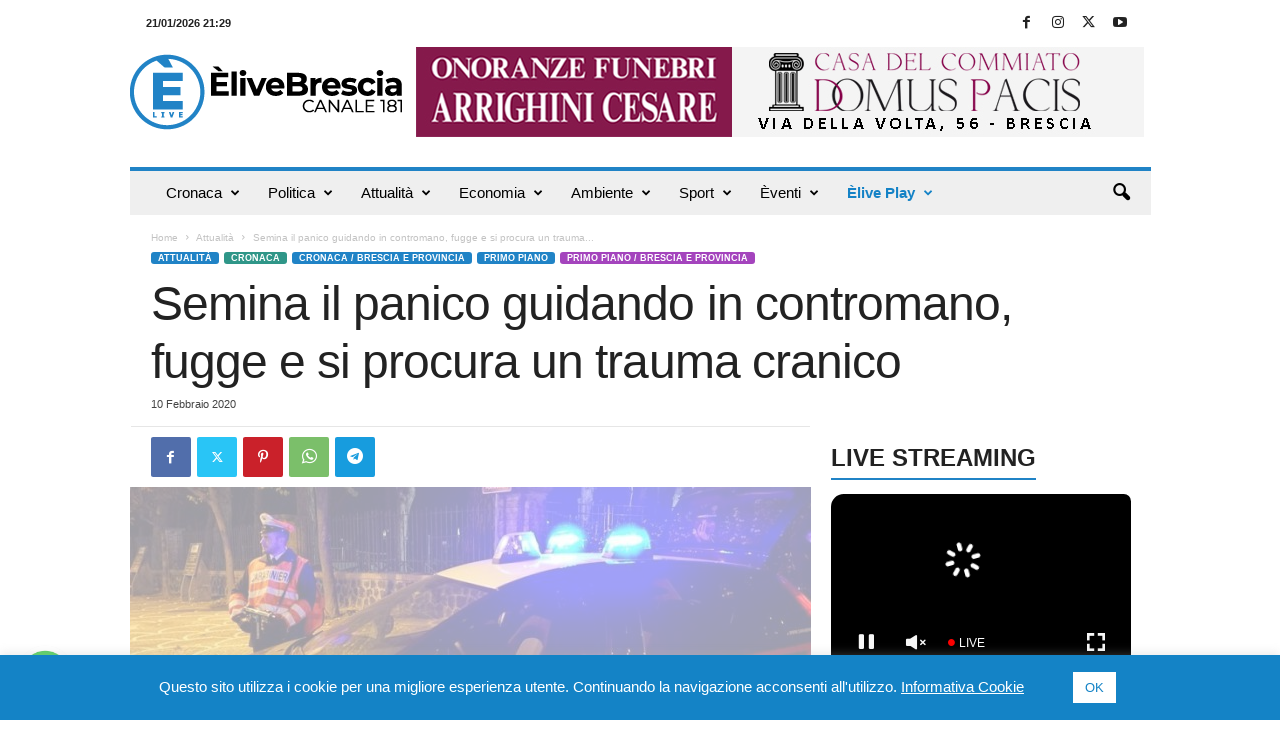

--- FILE ---
content_type: text/html; charset=UTF-8
request_url: https://www.elivebrescia.tv/semina-panico-guidando-contromano/
body_size: 46933
content:
<!doctype html >
<!--[if IE 8]>    <html class="ie8" lang="it-IT"> <![endif]-->
<!--[if IE 9]>    <html class="ie9" lang="it-IT"> <![endif]-->
<!--[if gt IE 8]><!--> <html lang="it-IT"> <!--<![endif]-->
<head>
    <title>Semina il panico guidando in contromano, fugge e si procura un trauma cranico - ÈliveBrescia TV</title>
    <meta charset="UTF-8" />
    <meta name="viewport" content="width=device-width, initial-scale=1.0">
    <link rel="pingback" href="https://www.elivebrescia.tv/xmlrpc.php" />
    <meta name='robots' content='index, follow, max-image-preview:large, max-snippet:-1, max-video-preview:-1' />
	<style>img:is([sizes="auto" i], [sizes^="auto," i]) { contain-intrinsic-size: 3000px 1500px }</style>
	<link rel="icon" type="image/png" href="https://www.elivebrescia.tv/wp-content/uploads/2025/02/favicon_500x500-300x300.png"><meta property="og:title" content="Semina il panico guidando in contromano, fugge e si procura un trauma cranico"/>
<meta property="og:description" content="Semina il panico guidando in contromano per le vie del centro storico di Palazzolo sull&#039;Oglio, provoca un&#039;incidente e tenta una fuga acrobatica procurandosi un "/>
<meta property="og:image" content="https://www.elivebrescia.tv/wp-content/uploads/2019/10/77127_carabinieri_posto_di_blocco_sera.jpg"/>
<meta property="og:image:width" content="780" />
<meta property="og:image:height" content="400" />
<meta property="og:type" content="article"/>
<meta property="og:article:published_time" content="2020-02-10 11:30:48"/>
<meta property="og:article:modified_time" content="2020-02-10 11:30:48"/>
<meta property="og:article:tag" content="Brescia"/>
<meta property="og:article:tag" content="caduta"/>
<meta property="og:article:tag" content="carabinieri"/>
<meta property="og:article:tag" content="Civile"/>
<meta property="og:article:tag" content="Codice Rosso"/>
<meta property="og:article:tag" content="fuga"/>
<meta property="og:article:tag" content="incidente"/>
<meta property="og:article:tag" content="ospedale"/>
<meta property="og:article:tag" content="Palazzolo"/>
<meta property="og:article:tag" content="palazzolo sull&#039;oglio"/>
<meta name="twitter:card" content="summary">
<meta name="twitter:title" content="Semina il panico guidando in contromano, fugge e si procura un trauma cranico"/>
<meta name="twitter:description" content="Semina il panico guidando in contromano per le vie del centro storico di Palazzolo sull&#039;Oglio, provoca un&#039;incidente e tenta una fuga acrobatica procurandosi un "/>
<meta name="twitter:image" content="https://www.elivebrescia.tv/wp-content/uploads/2019/10/77127_carabinieri_posto_di_blocco_sera.jpg"/>
<meta name="author" content="Redazione 1"/>

	<!-- This site is optimized with the Yoast SEO plugin v26.6 - https://yoast.com/wordpress/plugins/seo/ -->
	<meta name="description" content="Dopo aver provocato un incidente guidando in contromano, il trentaduenne ha tentato una rocambolesca fuga a piedi. Ricoverato in codice rosso." />
	<link rel="canonical" href="https://www.elivebrescia.tv/semina-panico-guidando-contromano/" />
	<meta property="og:url" content="https://www.elivebrescia.tv/semina-panico-guidando-contromano/" />
	<meta property="og:site_name" content="ÈliveBrescia TV" />
	<meta property="article:published_time" content="2020-02-10T09:30:48+00:00" />
	<meta property="og:image" content="https://www.elivebrescia.tv/wp-content/uploads/2019/10/77127_carabinieri_posto_di_blocco_sera.jpg" />
	<meta property="og:image:width" content="780" />
	<meta property="og:image:height" content="400" />
	<meta property="og:image:type" content="image/jpeg" />
	<meta name="author" content="Redazione 1" />
	<meta name="twitter:label1" content="Scritto da" />
	<meta name="twitter:data1" content="Redazione 1" />
	<meta name="twitter:label2" content="Tempo di lettura stimato" />
	<meta name="twitter:data2" content="1 minuto" />
	<script type="application/ld+json" class="yoast-schema-graph">{"@context":"https://schema.org","@graph":[{"@type":"WebPage","@id":"https://www.elivebrescia.tv/semina-panico-guidando-contromano/","url":"https://www.elivebrescia.tv/semina-panico-guidando-contromano/","name":"Semina il panico guidando in contromano, fugge e si procura un trauma cranico - ÈliveBrescia TV","isPartOf":{"@id":"https://www.elivebrescia.tv/#website"},"primaryImageOfPage":{"@id":"https://www.elivebrescia.tv/semina-panico-guidando-contromano/#primaryimage"},"image":{"@id":"https://www.elivebrescia.tv/semina-panico-guidando-contromano/#primaryimage"},"thumbnailUrl":"https://www.elivebrescia.tv/wp-content/uploads/2019/10/77127_carabinieri_posto_di_blocco_sera.jpg","datePublished":"2020-02-10T09:30:48+00:00","author":{"@id":"https://www.elivebrescia.tv/#/schema/person/5ec628a429eba38db548dd86c2b795e1"},"description":"Dopo aver provocato un incidente guidando in contromano, il trentaduenne ha tentato una rocambolesca fuga a piedi. Ricoverato in codice rosso.","breadcrumb":{"@id":"https://www.elivebrescia.tv/semina-panico-guidando-contromano/#breadcrumb"},"inLanguage":"it-IT","potentialAction":[{"@type":"ReadAction","target":["https://www.elivebrescia.tv/semina-panico-guidando-contromano/"]}]},{"@type":"ImageObject","inLanguage":"it-IT","@id":"https://www.elivebrescia.tv/semina-panico-guidando-contromano/#primaryimage","url":"https://www.elivebrescia.tv/wp-content/uploads/2019/10/77127_carabinieri_posto_di_blocco_sera.jpg","contentUrl":"https://www.elivebrescia.tv/wp-content/uploads/2019/10/77127_carabinieri_posto_di_blocco_sera.jpg","width":780,"height":400},{"@type":"BreadcrumbList","@id":"https://www.elivebrescia.tv/semina-panico-guidando-contromano/#breadcrumb","itemListElement":[{"@type":"ListItem","position":1,"name":"Home","item":"https://www.elivebrescia.tv/"},{"@type":"ListItem","position":2,"name":"Semina il panico guidando in contromano, fugge e si procura un trauma cranico"}]},{"@type":"WebSite","@id":"https://www.elivebrescia.tv/#website","url":"https://www.elivebrescia.tv/","name":"ÈliveBrescia TV","description":"","potentialAction":[{"@type":"SearchAction","target":{"@type":"EntryPoint","urlTemplate":"https://www.elivebrescia.tv/?s={search_term_string}"},"query-input":{"@type":"PropertyValueSpecification","valueRequired":true,"valueName":"search_term_string"}}],"inLanguage":"it-IT"},{"@type":"Person","@id":"https://www.elivebrescia.tv/#/schema/person/5ec628a429eba38db548dd86c2b795e1","name":"Redazione 1","image":{"@type":"ImageObject","inLanguage":"it-IT","@id":"https://www.elivebrescia.tv/#/schema/person/image/","url":"https://secure.gravatar.com/avatar/94ddf926607bbf9ba8a04b63c962a694?s=96&d=mm&r=g","contentUrl":"https://secure.gravatar.com/avatar/94ddf926607bbf9ba8a04b63c962a694?s=96&d=mm&r=g","caption":"Redazione 1"},"url":"https://www.elivebrescia.tv/author/redazione-1/"}]}</script>
	<!-- / Yoast SEO plugin. -->


<link rel="alternate" type="application/rss+xml" title="ÈliveBrescia TV &raquo; Feed" href="https://www.elivebrescia.tv/feed/" />
<script type="text/javascript">
/* <![CDATA[ */
window._wpemojiSettings = {"baseUrl":"https:\/\/s.w.org\/images\/core\/emoji\/15.0.3\/72x72\/","ext":".png","svgUrl":"https:\/\/s.w.org\/images\/core\/emoji\/15.0.3\/svg\/","svgExt":".svg","source":{"concatemoji":"https:\/\/www.elivebrescia.tv\/wp-includes\/js\/wp-emoji-release.min.js?ver=3ebfdb6335a9759f964ec7c42a68adcf"}};
/*! This file is auto-generated */
!function(i,n){var o,s,e;function c(e){try{var t={supportTests:e,timestamp:(new Date).valueOf()};sessionStorage.setItem(o,JSON.stringify(t))}catch(e){}}function p(e,t,n){e.clearRect(0,0,e.canvas.width,e.canvas.height),e.fillText(t,0,0);var t=new Uint32Array(e.getImageData(0,0,e.canvas.width,e.canvas.height).data),r=(e.clearRect(0,0,e.canvas.width,e.canvas.height),e.fillText(n,0,0),new Uint32Array(e.getImageData(0,0,e.canvas.width,e.canvas.height).data));return t.every(function(e,t){return e===r[t]})}function u(e,t,n){switch(t){case"flag":return n(e,"\ud83c\udff3\ufe0f\u200d\u26a7\ufe0f","\ud83c\udff3\ufe0f\u200b\u26a7\ufe0f")?!1:!n(e,"\ud83c\uddfa\ud83c\uddf3","\ud83c\uddfa\u200b\ud83c\uddf3")&&!n(e,"\ud83c\udff4\udb40\udc67\udb40\udc62\udb40\udc65\udb40\udc6e\udb40\udc67\udb40\udc7f","\ud83c\udff4\u200b\udb40\udc67\u200b\udb40\udc62\u200b\udb40\udc65\u200b\udb40\udc6e\u200b\udb40\udc67\u200b\udb40\udc7f");case"emoji":return!n(e,"\ud83d\udc26\u200d\u2b1b","\ud83d\udc26\u200b\u2b1b")}return!1}function f(e,t,n){var r="undefined"!=typeof WorkerGlobalScope&&self instanceof WorkerGlobalScope?new OffscreenCanvas(300,150):i.createElement("canvas"),a=r.getContext("2d",{willReadFrequently:!0}),o=(a.textBaseline="top",a.font="600 32px Arial",{});return e.forEach(function(e){o[e]=t(a,e,n)}),o}function t(e){var t=i.createElement("script");t.src=e,t.defer=!0,i.head.appendChild(t)}"undefined"!=typeof Promise&&(o="wpEmojiSettingsSupports",s=["flag","emoji"],n.supports={everything:!0,everythingExceptFlag:!0},e=new Promise(function(e){i.addEventListener("DOMContentLoaded",e,{once:!0})}),new Promise(function(t){var n=function(){try{var e=JSON.parse(sessionStorage.getItem(o));if("object"==typeof e&&"number"==typeof e.timestamp&&(new Date).valueOf()<e.timestamp+604800&&"object"==typeof e.supportTests)return e.supportTests}catch(e){}return null}();if(!n){if("undefined"!=typeof Worker&&"undefined"!=typeof OffscreenCanvas&&"undefined"!=typeof URL&&URL.createObjectURL&&"undefined"!=typeof Blob)try{var e="postMessage("+f.toString()+"("+[JSON.stringify(s),u.toString(),p.toString()].join(",")+"));",r=new Blob([e],{type:"text/javascript"}),a=new Worker(URL.createObjectURL(r),{name:"wpTestEmojiSupports"});return void(a.onmessage=function(e){c(n=e.data),a.terminate(),t(n)})}catch(e){}c(n=f(s,u,p))}t(n)}).then(function(e){for(var t in e)n.supports[t]=e[t],n.supports.everything=n.supports.everything&&n.supports[t],"flag"!==t&&(n.supports.everythingExceptFlag=n.supports.everythingExceptFlag&&n.supports[t]);n.supports.everythingExceptFlag=n.supports.everythingExceptFlag&&!n.supports.flag,n.DOMReady=!1,n.readyCallback=function(){n.DOMReady=!0}}).then(function(){return e}).then(function(){var e;n.supports.everything||(n.readyCallback(),(e=n.source||{}).concatemoji?t(e.concatemoji):e.wpemoji&&e.twemoji&&(t(e.twemoji),t(e.wpemoji)))}))}((window,document),window._wpemojiSettings);
/* ]]> */
</script>
<!-- www.elivebrescia.tv is managing ads with Advanced Ads 2.0.15 – https://wpadvancedads.com/ --><script id="elive-ready">
			window.advanced_ads_ready=function(e,a){a=a||"complete";var d=function(e){return"interactive"===a?"loading"!==e:"complete"===e};d(document.readyState)?e():document.addEventListener("readystatechange",(function(a){d(a.target.readyState)&&e()}),{once:"interactive"===a})},window.advanced_ads_ready_queue=window.advanced_ads_ready_queue||[];		</script>
		<style id='wp-emoji-styles-inline-css' type='text/css'>

	img.wp-smiley, img.emoji {
		display: inline !important;
		border: none !important;
		box-shadow: none !important;
		height: 1em !important;
		width: 1em !important;
		margin: 0 0.07em !important;
		vertical-align: -0.1em !important;
		background: none !important;
		padding: 0 !important;
	}
</style>
<link rel='stylesheet' id='wp-block-library-css' href='https://www.elivebrescia.tv/wp-includes/css/dist/block-library/style.min.css?ver=3ebfdb6335a9759f964ec7c42a68adcf' type='text/css' media='all' />
<style id='classic-theme-styles-inline-css' type='text/css'>
/*! This file is auto-generated */
.wp-block-button__link{color:#fff;background-color:#32373c;border-radius:9999px;box-shadow:none;text-decoration:none;padding:calc(.667em + 2px) calc(1.333em + 2px);font-size:1.125em}.wp-block-file__button{background:#32373c;color:#fff;text-decoration:none}
</style>
<style id='global-styles-inline-css' type='text/css'>
:root{--wp--preset--aspect-ratio--square: 1;--wp--preset--aspect-ratio--4-3: 4/3;--wp--preset--aspect-ratio--3-4: 3/4;--wp--preset--aspect-ratio--3-2: 3/2;--wp--preset--aspect-ratio--2-3: 2/3;--wp--preset--aspect-ratio--16-9: 16/9;--wp--preset--aspect-ratio--9-16: 9/16;--wp--preset--color--black: #000000;--wp--preset--color--cyan-bluish-gray: #abb8c3;--wp--preset--color--white: #ffffff;--wp--preset--color--pale-pink: #f78da7;--wp--preset--color--vivid-red: #cf2e2e;--wp--preset--color--luminous-vivid-orange: #ff6900;--wp--preset--color--luminous-vivid-amber: #fcb900;--wp--preset--color--light-green-cyan: #7bdcb5;--wp--preset--color--vivid-green-cyan: #00d084;--wp--preset--color--pale-cyan-blue: #8ed1fc;--wp--preset--color--vivid-cyan-blue: #0693e3;--wp--preset--color--vivid-purple: #9b51e0;--wp--preset--gradient--vivid-cyan-blue-to-vivid-purple: linear-gradient(135deg,rgba(6,147,227,1) 0%,rgb(155,81,224) 100%);--wp--preset--gradient--light-green-cyan-to-vivid-green-cyan: linear-gradient(135deg,rgb(122,220,180) 0%,rgb(0,208,130) 100%);--wp--preset--gradient--luminous-vivid-amber-to-luminous-vivid-orange: linear-gradient(135deg,rgba(252,185,0,1) 0%,rgba(255,105,0,1) 100%);--wp--preset--gradient--luminous-vivid-orange-to-vivid-red: linear-gradient(135deg,rgba(255,105,0,1) 0%,rgb(207,46,46) 100%);--wp--preset--gradient--very-light-gray-to-cyan-bluish-gray: linear-gradient(135deg,rgb(238,238,238) 0%,rgb(169,184,195) 100%);--wp--preset--gradient--cool-to-warm-spectrum: linear-gradient(135deg,rgb(74,234,220) 0%,rgb(151,120,209) 20%,rgb(207,42,186) 40%,rgb(238,44,130) 60%,rgb(251,105,98) 80%,rgb(254,248,76) 100%);--wp--preset--gradient--blush-light-purple: linear-gradient(135deg,rgb(255,206,236) 0%,rgb(152,150,240) 100%);--wp--preset--gradient--blush-bordeaux: linear-gradient(135deg,rgb(254,205,165) 0%,rgb(254,45,45) 50%,rgb(107,0,62) 100%);--wp--preset--gradient--luminous-dusk: linear-gradient(135deg,rgb(255,203,112) 0%,rgb(199,81,192) 50%,rgb(65,88,208) 100%);--wp--preset--gradient--pale-ocean: linear-gradient(135deg,rgb(255,245,203) 0%,rgb(182,227,212) 50%,rgb(51,167,181) 100%);--wp--preset--gradient--electric-grass: linear-gradient(135deg,rgb(202,248,128) 0%,rgb(113,206,126) 100%);--wp--preset--gradient--midnight: linear-gradient(135deg,rgb(2,3,129) 0%,rgb(40,116,252) 100%);--wp--preset--font-size--small: 10px;--wp--preset--font-size--medium: 20px;--wp--preset--font-size--large: 30px;--wp--preset--font-size--x-large: 42px;--wp--preset--font-size--regular: 14px;--wp--preset--font-size--larger: 48px;--wp--preset--spacing--20: 0.44rem;--wp--preset--spacing--30: 0.67rem;--wp--preset--spacing--40: 1rem;--wp--preset--spacing--50: 1.5rem;--wp--preset--spacing--60: 2.25rem;--wp--preset--spacing--70: 3.38rem;--wp--preset--spacing--80: 5.06rem;--wp--preset--shadow--natural: 6px 6px 9px rgba(0, 0, 0, 0.2);--wp--preset--shadow--deep: 12px 12px 50px rgba(0, 0, 0, 0.4);--wp--preset--shadow--sharp: 6px 6px 0px rgba(0, 0, 0, 0.2);--wp--preset--shadow--outlined: 6px 6px 0px -3px rgba(255, 255, 255, 1), 6px 6px rgba(0, 0, 0, 1);--wp--preset--shadow--crisp: 6px 6px 0px rgba(0, 0, 0, 1);}:where(.is-layout-flex){gap: 0.5em;}:where(.is-layout-grid){gap: 0.5em;}body .is-layout-flex{display: flex;}.is-layout-flex{flex-wrap: wrap;align-items: center;}.is-layout-flex > :is(*, div){margin: 0;}body .is-layout-grid{display: grid;}.is-layout-grid > :is(*, div){margin: 0;}:where(.wp-block-columns.is-layout-flex){gap: 2em;}:where(.wp-block-columns.is-layout-grid){gap: 2em;}:where(.wp-block-post-template.is-layout-flex){gap: 1.25em;}:where(.wp-block-post-template.is-layout-grid){gap: 1.25em;}.has-black-color{color: var(--wp--preset--color--black) !important;}.has-cyan-bluish-gray-color{color: var(--wp--preset--color--cyan-bluish-gray) !important;}.has-white-color{color: var(--wp--preset--color--white) !important;}.has-pale-pink-color{color: var(--wp--preset--color--pale-pink) !important;}.has-vivid-red-color{color: var(--wp--preset--color--vivid-red) !important;}.has-luminous-vivid-orange-color{color: var(--wp--preset--color--luminous-vivid-orange) !important;}.has-luminous-vivid-amber-color{color: var(--wp--preset--color--luminous-vivid-amber) !important;}.has-light-green-cyan-color{color: var(--wp--preset--color--light-green-cyan) !important;}.has-vivid-green-cyan-color{color: var(--wp--preset--color--vivid-green-cyan) !important;}.has-pale-cyan-blue-color{color: var(--wp--preset--color--pale-cyan-blue) !important;}.has-vivid-cyan-blue-color{color: var(--wp--preset--color--vivid-cyan-blue) !important;}.has-vivid-purple-color{color: var(--wp--preset--color--vivid-purple) !important;}.has-black-background-color{background-color: var(--wp--preset--color--black) !important;}.has-cyan-bluish-gray-background-color{background-color: var(--wp--preset--color--cyan-bluish-gray) !important;}.has-white-background-color{background-color: var(--wp--preset--color--white) !important;}.has-pale-pink-background-color{background-color: var(--wp--preset--color--pale-pink) !important;}.has-vivid-red-background-color{background-color: var(--wp--preset--color--vivid-red) !important;}.has-luminous-vivid-orange-background-color{background-color: var(--wp--preset--color--luminous-vivid-orange) !important;}.has-luminous-vivid-amber-background-color{background-color: var(--wp--preset--color--luminous-vivid-amber) !important;}.has-light-green-cyan-background-color{background-color: var(--wp--preset--color--light-green-cyan) !important;}.has-vivid-green-cyan-background-color{background-color: var(--wp--preset--color--vivid-green-cyan) !important;}.has-pale-cyan-blue-background-color{background-color: var(--wp--preset--color--pale-cyan-blue) !important;}.has-vivid-cyan-blue-background-color{background-color: var(--wp--preset--color--vivid-cyan-blue) !important;}.has-vivid-purple-background-color{background-color: var(--wp--preset--color--vivid-purple) !important;}.has-black-border-color{border-color: var(--wp--preset--color--black) !important;}.has-cyan-bluish-gray-border-color{border-color: var(--wp--preset--color--cyan-bluish-gray) !important;}.has-white-border-color{border-color: var(--wp--preset--color--white) !important;}.has-pale-pink-border-color{border-color: var(--wp--preset--color--pale-pink) !important;}.has-vivid-red-border-color{border-color: var(--wp--preset--color--vivid-red) !important;}.has-luminous-vivid-orange-border-color{border-color: var(--wp--preset--color--luminous-vivid-orange) !important;}.has-luminous-vivid-amber-border-color{border-color: var(--wp--preset--color--luminous-vivid-amber) !important;}.has-light-green-cyan-border-color{border-color: var(--wp--preset--color--light-green-cyan) !important;}.has-vivid-green-cyan-border-color{border-color: var(--wp--preset--color--vivid-green-cyan) !important;}.has-pale-cyan-blue-border-color{border-color: var(--wp--preset--color--pale-cyan-blue) !important;}.has-vivid-cyan-blue-border-color{border-color: var(--wp--preset--color--vivid-cyan-blue) !important;}.has-vivid-purple-border-color{border-color: var(--wp--preset--color--vivid-purple) !important;}.has-vivid-cyan-blue-to-vivid-purple-gradient-background{background: var(--wp--preset--gradient--vivid-cyan-blue-to-vivid-purple) !important;}.has-light-green-cyan-to-vivid-green-cyan-gradient-background{background: var(--wp--preset--gradient--light-green-cyan-to-vivid-green-cyan) !important;}.has-luminous-vivid-amber-to-luminous-vivid-orange-gradient-background{background: var(--wp--preset--gradient--luminous-vivid-amber-to-luminous-vivid-orange) !important;}.has-luminous-vivid-orange-to-vivid-red-gradient-background{background: var(--wp--preset--gradient--luminous-vivid-orange-to-vivid-red) !important;}.has-very-light-gray-to-cyan-bluish-gray-gradient-background{background: var(--wp--preset--gradient--very-light-gray-to-cyan-bluish-gray) !important;}.has-cool-to-warm-spectrum-gradient-background{background: var(--wp--preset--gradient--cool-to-warm-spectrum) !important;}.has-blush-light-purple-gradient-background{background: var(--wp--preset--gradient--blush-light-purple) !important;}.has-blush-bordeaux-gradient-background{background: var(--wp--preset--gradient--blush-bordeaux) !important;}.has-luminous-dusk-gradient-background{background: var(--wp--preset--gradient--luminous-dusk) !important;}.has-pale-ocean-gradient-background{background: var(--wp--preset--gradient--pale-ocean) !important;}.has-electric-grass-gradient-background{background: var(--wp--preset--gradient--electric-grass) !important;}.has-midnight-gradient-background{background: var(--wp--preset--gradient--midnight) !important;}.has-small-font-size{font-size: var(--wp--preset--font-size--small) !important;}.has-medium-font-size{font-size: var(--wp--preset--font-size--medium) !important;}.has-large-font-size{font-size: var(--wp--preset--font-size--large) !important;}.has-x-large-font-size{font-size: var(--wp--preset--font-size--x-large) !important;}
:where(.wp-block-post-template.is-layout-flex){gap: 1.25em;}:where(.wp-block-post-template.is-layout-grid){gap: 1.25em;}
:where(.wp-block-columns.is-layout-flex){gap: 2em;}:where(.wp-block-columns.is-layout-grid){gap: 2em;}
:root :where(.wp-block-pullquote){font-size: 1.5em;line-height: 1.6;}
</style>
<link rel='stylesheet' id='cookie-law-info-css' href='https://www.elivebrescia.tv/wp-content/plugins/cookie-law-info/legacy/public/css/cookie-law-info-public.css?ver=3.3.9' type='text/css' media='all' />
<link rel='stylesheet' id='cookie-law-info-gdpr-css' href='https://www.elivebrescia.tv/wp-content/plugins/cookie-law-info/legacy/public/css/cookie-law-info-gdpr.css?ver=3.3.9' type='text/css' media='all' />
<link rel='stylesheet' id='rss-retriever-css' href='https://www.elivebrescia.tv/wp-content/plugins/wp-rss-retriever/inc/css/rss-retriever.css?ver=1.6.10' type='text/css' media='all' />
<link rel='stylesheet' id='unslider-css-css' href='https://www.elivebrescia.tv/wp-content/plugins/advanced-ads-slider/public/assets/css/unslider.css?ver=2.0.2' type='text/css' media='all' />
<link rel='stylesheet' id='slider-css-css' href='https://www.elivebrescia.tv/wp-content/plugins/advanced-ads-slider/public/assets/css/slider.css?ver=2.0.2' type='text/css' media='all' />
<link rel='stylesheet' id='td-theme-css' href='https://www.elivebrescia.tv/wp-content/themes/Newsmag/style.css?ver=5.4.3.3' type='text/css' media='all' />
<style id='td-theme-inline-css' type='text/css'>
    
        /* custom css - generated by TagDiv Composer */
        @media (max-width: 767px) {
            .td-header-desktop-wrap {
                display: none;
            }
        }
        @media (min-width: 767px) {
            .td-header-mobile-wrap {
                display: none;
            }
        }
    
	
</style>
<link rel='stylesheet' id='td-theme-child-css' href='https://www.elivebrescia.tv/wp-content/themes/Newsmag-child/style.css?ver=5.4.3.3c' type='text/css' media='all' />
<link rel='stylesheet' id='td-legacy-framework-front-style-css' href='https://www.elivebrescia.tv/wp-content/plugins/td-composer/legacy/Newsmag/assets/css/td_legacy_main.css?ver=e5fcc38395b0030bac3ad179898970d6xzx' type='text/css' media='all' />
<link rel='stylesheet' id='td-theme-demo-style-css' href='https://www.elivebrescia.tv/wp-content/plugins/td-composer/legacy/Newsmag/includes/demos/magazine/demo_style.css?ver=5.4.3.3' type='text/css' media='all' />
<script type="text/javascript" src="https://www.elivebrescia.tv/wp-includes/js/jquery/jquery.min.js?ver=3.7.1" id="jquery-core-js"></script>
<script type="text/javascript" src="https://www.elivebrescia.tv/wp-includes/js/jquery/jquery-migrate.min.js?ver=3.4.1" id="jquery-migrate-js"></script>
<script type="text/javascript" id="cookie-law-info-js-extra">
/* <![CDATA[ */
var Cli_Data = {"nn_cookie_ids":[],"cookielist":[],"non_necessary_cookies":[],"ccpaEnabled":"","ccpaRegionBased":"","ccpaBarEnabled":"","strictlyEnabled":["necessary","obligatoire"],"ccpaType":"gdpr","js_blocking":"","custom_integration":"","triggerDomRefresh":"","secure_cookies":""};
var cli_cookiebar_settings = {"animate_speed_hide":"500","animate_speed_show":"500","background":"#1483c6","border":"#b1a6a6c2","border_on":"","button_1_button_colour":"#ffffff","button_1_button_hover":"#cccccc","button_1_link_colour":"#1483c6","button_1_as_button":"1","button_1_new_win":"","button_2_button_colour":"#333","button_2_button_hover":"#292929","button_2_link_colour":"#444","button_2_as_button":"","button_2_hidebar":"","button_3_button_colour":"#000","button_3_button_hover":"#000000","button_3_link_colour":"#fff","button_3_as_button":"1","button_3_new_win":"","button_4_button_colour":"#000","button_4_button_hover":"#000000","button_4_link_colour":"#62a329","button_4_as_button":"","button_7_button_colour":"#61a229","button_7_button_hover":"#4e8221","button_7_link_colour":"#fff","button_7_as_button":"1","button_7_new_win":"","font_family":"inherit","header_fix":"","notify_animate_hide":"1","notify_animate_show":"","notify_div_id":"#cookie-law-info-bar","notify_position_horizontal":"right","notify_position_vertical":"bottom","scroll_close":"","scroll_close_reload":"","accept_close_reload":"","reject_close_reload":"","showagain_tab":"","showagain_background":"#fff","showagain_border":"#000","showagain_div_id":"#cookie-law-info-again","showagain_x_position":"100px","text":"#ffffff","show_once_yn":"","show_once":"10000","logging_on":"","as_popup":"","popup_overlay":"1","bar_heading_text":"","cookie_bar_as":"banner","popup_showagain_position":"bottom-right","widget_position":"left"};
var log_object = {"ajax_url":"https:\/\/www.elivebrescia.tv\/wp-admin\/admin-ajax.php"};
/* ]]> */
</script>
<script type="text/javascript" src="https://www.elivebrescia.tv/wp-content/plugins/cookie-law-info/legacy/public/js/cookie-law-info-public.js?ver=3.3.9" id="cookie-law-info-js"></script>
<script type="text/javascript" id="advanced-ads-advanced-js-js-extra">
/* <![CDATA[ */
var advads_options = {"blog_id":"1","privacy":{"enabled":false,"state":"not_needed"}};
/* ]]> */
</script>
<script type="text/javascript" src="https://www.elivebrescia.tv/wp-content/plugins/advanced-ads/public/assets/js/advanced.min.js?ver=2.0.15" id="advanced-ads-advanced-js-js"></script>
<link rel="https://api.w.org/" href="https://www.elivebrescia.tv/wp-json/" /><link rel="alternate" title="JSON" type="application/json" href="https://www.elivebrescia.tv/wp-json/wp/v2/posts/35904" /><link rel="EditURI" type="application/rsd+xml" title="RSD" href="https://www.elivebrescia.tv/xmlrpc.php?rsd" />

<link rel='shortlink' href='https://www.elivebrescia.tv/?p=35904' />
<link rel="alternate" title="oEmbed (JSON)" type="application/json+oembed" href="https://www.elivebrescia.tv/wp-json/oembed/1.0/embed?url=https%3A%2F%2Fwww.elivebrescia.tv%2Fsemina-panico-guidando-contromano%2F" />
<link rel="alternate" title="oEmbed (XML)" type="text/xml+oembed" href="https://www.elivebrescia.tv/wp-json/oembed/1.0/embed?url=https%3A%2F%2Fwww.elivebrescia.tv%2Fsemina-panico-guidando-contromano%2F&#038;format=xml" />
<script type="text/javascript">
		var advadsCfpQueue = [];
		var advadsCfpAd = function( adID ){
			if ( 'undefined' == typeof advadsProCfp ) { advadsCfpQueue.push( adID ) } else { advadsProCfp.addElement( adID ) }
		};
		</script>
		<link rel="amphtml" href="https://www.elivebrescia.tv/semina-panico-guidando-contromano/?amp=1">
<!-- JS generated by theme -->

<script type="text/javascript" id="td-generated-header-js">
    
    

	    var tdBlocksArray = []; //here we store all the items for the current page

	    // td_block class - each ajax block uses a object of this class for requests
	    function tdBlock() {
		    this.id = '';
		    this.block_type = 1; //block type id (1-234 etc)
		    this.atts = '';
		    this.td_column_number = '';
		    this.td_current_page = 1; //
		    this.post_count = 0; //from wp
		    this.found_posts = 0; //from wp
		    this.max_num_pages = 0; //from wp
		    this.td_filter_value = ''; //current live filter value
		    this.is_ajax_running = false;
		    this.td_user_action = ''; // load more or infinite loader (used by the animation)
		    this.header_color = '';
		    this.ajax_pagination_infinite_stop = ''; //show load more at page x
	    }

        // td_js_generator - mini detector
        ( function () {
            var htmlTag = document.getElementsByTagName("html")[0];

	        if ( navigator.userAgent.indexOf("MSIE 10.0") > -1 ) {
                htmlTag.className += ' ie10';
            }

            if ( !!navigator.userAgent.match(/Trident.*rv\:11\./) ) {
                htmlTag.className += ' ie11';
            }

	        if ( navigator.userAgent.indexOf("Edge") > -1 ) {
                htmlTag.className += ' ieEdge';
            }

            if ( /(iPad|iPhone|iPod)/g.test(navigator.userAgent) ) {
                htmlTag.className += ' td-md-is-ios';
            }

            var user_agent = navigator.userAgent.toLowerCase();
            if ( user_agent.indexOf("android") > -1 ) {
                htmlTag.className += ' td-md-is-android';
            }

            if ( -1 !== navigator.userAgent.indexOf('Mac OS X')  ) {
                htmlTag.className += ' td-md-is-os-x';
            }

            if ( /chrom(e|ium)/.test(navigator.userAgent.toLowerCase()) ) {
               htmlTag.className += ' td-md-is-chrome';
            }

            if ( -1 !== navigator.userAgent.indexOf('Firefox') ) {
                htmlTag.className += ' td-md-is-firefox';
            }

            if ( -1 !== navigator.userAgent.indexOf('Safari') && -1 === navigator.userAgent.indexOf('Chrome') ) {
                htmlTag.className += ' td-md-is-safari';
            }

            if( -1 !== navigator.userAgent.indexOf('IEMobile') ){
                htmlTag.className += ' td-md-is-iemobile';
            }

        })();

        var tdLocalCache = {};

        ( function () {
            "use strict";

            tdLocalCache = {
                data: {},
                remove: function (resource_id) {
                    delete tdLocalCache.data[resource_id];
                },
                exist: function (resource_id) {
                    return tdLocalCache.data.hasOwnProperty(resource_id) && tdLocalCache.data[resource_id] !== null;
                },
                get: function (resource_id) {
                    return tdLocalCache.data[resource_id];
                },
                set: function (resource_id, cachedData) {
                    tdLocalCache.remove(resource_id);
                    tdLocalCache.data[resource_id] = cachedData;
                }
            };
        })();

    
    
var td_viewport_interval_list=[{"limitBottom":767,"sidebarWidth":251},{"limitBottom":1023,"sidebarWidth":339}];
var td_animation_stack_effect="type0";
var tds_animation_stack=true;
var td_animation_stack_specific_selectors=".entry-thumb, img, .td-lazy-img";
var td_animation_stack_general_selectors=".td-animation-stack img, .td-animation-stack .entry-thumb, .post img, .td-animation-stack .td-lazy-img";
var tds_video_scroll="enabled";
var tdc_is_installed="yes";
var td_ajax_url="https:\/\/www.elivebrescia.tv\/wp-admin\/admin-ajax.php?td_theme_name=Newsmag&v=5.4.3.3";
var td_get_template_directory_uri="https:\/\/www.elivebrescia.tv\/wp-content\/plugins\/td-composer\/legacy\/common";
var tds_snap_menu="smart_snap_always";
var tds_logo_on_sticky="show";
var tds_header_style="";
var td_please_wait="Per favore attendi...";
var td_email_user_pass_incorrect="Utente o password errata!";
var td_email_user_incorrect="Email o Username errati!";
var td_email_incorrect="Email non corretta!";
var td_user_incorrect="Username incorrect!";
var td_email_user_empty="Email or username empty!";
var td_pass_empty="Pass empty!";
var td_pass_pattern_incorrect="Invalid Pass Pattern!";
var td_retype_pass_incorrect="Retyped Pass incorrect!";
var tds_more_articles_on_post_enable="show";
var tds_more_articles_on_post_time_to_wait="";
var tds_more_articles_on_post_pages_distance_from_top=0;
var tds_captcha="";
var tds_theme_color_site_wide="#2083c6";
var tds_smart_sidebar="enabled";
var tdThemeName="Newsmag";
var tdThemeNameWl="Newsmag";
var td_magnific_popup_translation_tPrev="Precedente (Freccia Sinistra)";
var td_magnific_popup_translation_tNext="Successivo (tasto freccia destra)";
var td_magnific_popup_translation_tCounter="%curr% of %total%";
var td_magnific_popup_translation_ajax_tError="Il contenuto di %url% non pu\u00f2 essere caricato.";
var td_magnific_popup_translation_image_tError="L'immagine #%curr% non pu\u00f2 essere caricata";
var tdBlockNonce="0a29a05057";
var tdMobileMenu="enabled";
var tdMobileSearch="enabled";
var tdDateNamesI18n={"month_names":["Gennaio","Febbraio","Marzo","Aprile","Maggio","Giugno","Luglio","Agosto","Settembre","Ottobre","Novembre","Dicembre"],"month_names_short":["Gen","Feb","Mar","Apr","Mag","Giu","Lug","Ago","Set","Ott","Nov","Dic"],"day_names":["domenica","luned\u00ec","marted\u00ec","mercoled\u00ec","gioved\u00ec","venerd\u00ec","sabato"],"day_names_short":["Dom","Lun","Mar","Mer","Gio","Ven","Sab"]};
var td_deploy_mode="deploy";
var td_ad_background_click_link="";
var td_ad_background_click_target="";
</script>


<!-- Header style compiled by theme -->

<style>
/* custom css - generated by TagDiv Composer */
    
.td-header-border:before,
    .td-trending-now-title,
    .td_block_mega_menu .td_mega_menu_sub_cats .cur-sub-cat,
    .td-post-category:hover,
    .td-header-style-2 .td-header-sp-logo,
    .td-next-prev-wrap a:hover i,
    .page-nav .current,
    .widget_calendar tfoot a:hover,
    .td-footer-container .widget_search .wpb_button:hover,
    .td-scroll-up-visible,
    .dropcap,
    .td-category a,
    input[type="submit"]:hover,
    .td-post-small-box a:hover,
    .td-404-sub-sub-title a:hover,
    .td-rating-bar-wrap div,
    .td_top_authors .td-active .td-author-post-count,
    .td_top_authors .td-active .td-author-comments-count,
    .td_smart_list_3 .td-sml3-top-controls i:hover,
    .td_smart_list_3 .td-sml3-bottom-controls i:hover,
    .td_wrapper_video_playlist .td_video_controls_playlist_wrapper,
    .td-read-more a:hover,
    .td-login-wrap .btn,
    .td_display_err,
    .td-header-style-6 .td-top-menu-full,
    #bbpress-forums button:hover,
    #bbpress-forums .bbp-pagination .current,
    .bbp_widget_login .button:hover,
    .header-search-wrap .td-drop-down-search .btn:hover,
    .td-post-text-content .more-link-wrap:hover a,
    #buddypress div.item-list-tabs ul li > a span,
    #buddypress div.item-list-tabs ul li > a:hover span,
    #buddypress input[type=submit]:hover,
    #buddypress a.button:hover span,
    #buddypress div.item-list-tabs ul li.selected a span,
    #buddypress div.item-list-tabs ul li.current a span,
    #buddypress input[type=submit]:focus,
    .td-grid-style-3 .td-big-grid-post .td-module-thumb a:last-child:before,
    .td-grid-style-4 .td-big-grid-post .td-module-thumb a:last-child:before,
    .td-grid-style-5 .td-big-grid-post .td-module-thumb:after,
    .td_category_template_2 .td-category-siblings .td-category a:hover,
    .td-weather-week:before,
    .td-weather-information:before,
     .td_3D_btn,
    .td_shadow_btn,
    .td_default_btn,
    .td_square_btn, 
    .td_outlined_btn:hover {
        background-color: #2083c6;
    }

    @media (max-width: 767px) {
        .td-category a.td-current-sub-category {
            background-color: #2083c6;
        }
    }

    .woocommerce .onsale,
    .woocommerce .woocommerce a.button:hover,
    .woocommerce-page .woocommerce .button:hover,
    .single-product .product .summary .cart .button:hover,
    .woocommerce .woocommerce .product a.button:hover,
    .woocommerce .product a.button:hover,
    .woocommerce .product #respond input#submit:hover,
    .woocommerce .checkout input#place_order:hover,
    .woocommerce .woocommerce.widget .button:hover,
    .woocommerce .woocommerce-message .button:hover,
    .woocommerce .woocommerce-error .button:hover,
    .woocommerce .woocommerce-info .button:hover,
    .woocommerce.widget .ui-slider .ui-slider-handle,
    .vc_btn-black:hover,
	.wpb_btn-black:hover,
	.item-list-tabs .feed:hover a,
	.td-smart-list-button:hover {
    	background-color: #2083c6;
    }

    .td-header-sp-top-menu .top-header-menu > .current-menu-item > a,
    .td-header-sp-top-menu .top-header-menu > .current-menu-ancestor > a,
    .td-header-sp-top-menu .top-header-menu > .current-category-ancestor > a,
    .td-header-sp-top-menu .top-header-menu > li > a:hover,
    .td-header-sp-top-menu .top-header-menu > .sfHover > a,
    .top-header-menu ul .current-menu-item > a,
    .top-header-menu ul .current-menu-ancestor > a,
    .top-header-menu ul .current-category-ancestor > a,
    .top-header-menu ul li > a:hover,
    .top-header-menu ul .sfHover > a,
    .sf-menu ul .td-menu-item > a:hover,
    .sf-menu ul .sfHover > a,
    .sf-menu ul .current-menu-ancestor > a,
    .sf-menu ul .current-category-ancestor > a,
    .sf-menu ul .current-menu-item > a,
    .td_module_wrap:hover .entry-title a,
    .td_mod_mega_menu:hover .entry-title a,
    .footer-email-wrap a,
    .widget a:hover,
    .td-footer-container .widget_calendar #today,
    .td-category-pulldown-filter a.td-pulldown-category-filter-link:hover,
    .td-load-more-wrap a:hover,
    .td-post-next-prev-content a:hover,
    .td-author-name a:hover,
    .td-author-url a:hover,
    .td_mod_related_posts:hover .entry-title a,
    .td-search-query,
    .header-search-wrap .td-drop-down-search .result-msg a:hover,
    .td_top_authors .td-active .td-authors-name a,
    .post blockquote p,
    .td-post-content blockquote p,
    .page blockquote p,
    .comment-list cite a:hover,
    .comment-list cite:hover,
    .comment-list .comment-reply-link:hover,
    a,
    .white-menu #td-header-menu .sf-menu > li > a:hover,
    .white-menu #td-header-menu .sf-menu > .current-menu-ancestor > a,
    .white-menu #td-header-menu .sf-menu > .current-menu-item > a,
    .td_quote_on_blocks,
    #bbpress-forums .bbp-forum-freshness a:hover,
    #bbpress-forums .bbp-topic-freshness a:hover,
    #bbpress-forums .bbp-forums-list li a:hover,
    #bbpress-forums .bbp-forum-title:hover,
    #bbpress-forums .bbp-topic-permalink:hover,
    #bbpress-forums .bbp-topic-started-by a:hover,
    #bbpress-forums .bbp-topic-started-in a:hover,
    #bbpress-forums .bbp-body .super-sticky li.bbp-topic-title .bbp-topic-permalink,
    #bbpress-forums .bbp-body .sticky li.bbp-topic-title .bbp-topic-permalink,
    #bbpress-forums #subscription-toggle a:hover,
    #bbpress-forums #favorite-toggle a:hover,
    .woocommerce-account .woocommerce-MyAccount-navigation a:hover,
    .widget_display_replies .bbp-author-name,
    .widget_display_topics .bbp-author-name,
    .archive .widget_archive .current,
    .archive .widget_archive .current a,
    .td-subcategory-header .td-category-siblings .td-subcat-dropdown a.td-current-sub-category,
    .td-subcategory-header .td-category-siblings .td-subcat-dropdown a:hover,
    .td-pulldown-filter-display-option:hover,
    .td-pulldown-filter-display-option .td-pulldown-filter-link:hover,
    .td_normal_slide .td-wrapper-pulldown-filter .td-pulldown-filter-list a:hover,
    #buddypress ul.item-list li div.item-title a:hover,
    .td_block_13 .td-pulldown-filter-list a:hover,
    .td_smart_list_8 .td-smart-list-dropdown-wrap .td-smart-list-button:hover,
    .td_smart_list_8 .td-smart-list-dropdown-wrap .td-smart-list-button:hover i,
    .td-sub-footer-container a:hover,
    .td-instagram-user a,
    .td_outlined_btn,
    body .td_block_list_menu li.current-menu-item > a,
    body .td_block_list_menu li.current-menu-ancestor > a,
    body .td_block_list_menu li.current-category-ancestor > a{
        color: #2083c6;
    }

    .td-mega-menu .wpb_content_element li a:hover,
    .td_login_tab_focus {
        color: #2083c6 !important;
    }

    .td-next-prev-wrap a:hover i,
    .page-nav .current,
    .widget_tag_cloud a:hover,
    .post .td_quote_box,
    .page .td_quote_box,
    .td-login-panel-title,
    #bbpress-forums .bbp-pagination .current,
    .td_category_template_2 .td-category-siblings .td-category a:hover,
    .page-template-page-pagebuilder-latest .td-instagram-user,
     .td_outlined_btn {
        border-color: #2083c6;
    }

    .td_wrapper_video_playlist .td_video_currently_playing:after,
    .item-list-tabs .feed:hover {
        border-color: #2083c6 !important;
    }


    
    .td-pb-row [class*="td-pb-span"],
    .td-pb-border-top,
    .page-template-page-title-sidebar-php .td-page-content > .wpb_row:first-child,
    .td-post-sharing,
    .td-post-content,
    .td-post-next-prev,
    .author-box-wrap,
    .td-comments-title-wrap,
    .comment-list,
    .comment-respond,
    .td-post-template-5 header,
    .td-container,
    .wpb_content_element,
    .wpb_column,
    .wpb_row,
    .white-menu .td-header-container .td-header-main-menu,
    .td-post-template-1 .td-post-content,
    .td-post-template-4 .td-post-sharing-top,
    .td-header-style-6 .td-header-header .td-make-full,
    #disqus_thread,
    .page-template-page-pagebuilder-title-php .td-page-content > .wpb_row:first-child,
    .td-footer-container:before {
        border-color: rgba(255,255,255,0);
    }
    .td-top-border {
        border-color: rgba(255,255,255,0) !important;
    }
    .td-container-border:after,
    .td-next-prev-separator,
    .td-container .td-pb-row .wpb_column:before,
    .td-container-border:before,
    .td-main-content:before,
    .td-main-sidebar:before,
    .td-pb-row .td-pb-span4:nth-of-type(3):after,
    .td-pb-row .td-pb-span4:nth-last-of-type(3):after {
    	background-color: rgba(255,255,255,0);
    }
    @media (max-width: 767px) {
    	.white-menu .td-header-main-menu {
      		border-color: rgba(255,255,255,0);
      	}
    }



    
    .top-header-menu > .current-menu-item > a,
    .top-header-menu > .current-menu-ancestor > a,
    .top-header-menu > .current-category-ancestor > a,
    .top-header-menu > li > a:hover,
    .top-header-menu > .sfHover > a {
        color: #2083c6 !important;
    }

    
    .top-header-menu ul .current-menu-item > a,
    .top-header-menu ul .current-menu-ancestor > a,
    .top-header-menu ul .current-category-ancestor > a,
    .top-header-menu ul li > a:hover,
    .top-header-menu ul .sfHover > a,
    .td-header-sp-top-menu .tds_menu_login .tdw-wml-menu-content a:hover,
    .td-header-sp-top-menu .tds_menu_login .tdw-wml-menu-footer a:hover {
        color: #2083c6;
    }

    
    .td-header-sp-top-widget .td-social-icon-wrap i:hover {
        color: #2083c6;
    }

    
    .td-header-main-menu {
        background-color: #efefef;
    }

    
    .sf-menu > li > a,
    .header-search-wrap .td-icon-search,
    #td-top-mobile-toggle i {
        color: #000000;
    }

    
    @media (max-width: 767px) {
        body #td-top-mobile-toggle i,
        .td-header-wrap .header-search-wrap .td-icon-search {
            color: rgba(255,255,255,0.01) !important;
        }
    }

    
    .td-menu-background:before,
    .td-search-background:before {
        background: rgba(0,0,0,0.5);
        background: -moz-linear-gradient(top, rgba(0,0,0,0.5) 0%, rgba(0,0,0,0.6) 100%);
        background: -webkit-gradient(left top, left bottom, color-stop(0%, rgba(0,0,0,0.5)), color-stop(100%, rgba(0,0,0,0.6)));
        background: -webkit-linear-gradient(top, rgba(0,0,0,0.5) 0%, rgba(0,0,0,0.6) 100%);
        background: -o-linear-gradient(top, rgba(0,0,0,0.5) 0%, @mobileu_gradient_two_mob 100%);
        background: -ms-linear-gradient(top, rgba(0,0,0,0.5) 0%, rgba(0,0,0,0.6) 100%);
        background: linear-gradient(to bottom, rgba(0,0,0,0.5) 0%, rgba(0,0,0,0.6) 100%);
        filter: progid:DXImageTransform.Microsoft.gradient( startColorstr='rgba(0,0,0,0.5)', endColorstr='rgba(0,0,0,0.6)', GradientType=0 );
    }

    
    .td-mobile-content .current-menu-item > a,
    .td-mobile-content .current-menu-ancestor > a,
    .td-mobile-content .current-category-ancestor > a,
    #td-mobile-nav .td-menu-login-section a:hover,
    #td-mobile-nav .td-register-section a:hover,
    #td-mobile-nav .td-menu-socials-wrap a:hover i {
        color: #2083c6;
    }

    
    #td-mobile-nav .td-register-section .td-login-button {
        color: #2083c6;
    }


    
    .mfp-content .td-login-button {
        background-color: #e8e120;
    }
    
    .mfp-content .td-login-button:active,
    .mfp-content .td-login-button:hover {
        background-color: #ff0000;
    }
    
    .td-footer-container,
    .td-footer-container .td_module_mx3 .meta-info,
    .td-footer-container .td_module_14 .meta-info,
    .td-footer-container .td_module_mx1 .td-block14-border {
        background-color: #efefef;
    }
    .td-footer-container .widget_calendar #today {
    	background-color: transparent;
    }

    
    .td-footer-container,
    .td-footer-container a,
    .td-footer-container li,
    .td-footer-container .footer-text-wrap,
    .td-footer-container .meta-info .entry-date,
    .td-footer-container .td-module-meta-info .entry-date,
    .td-footer-container .td_block_text_with_title,
    .td-footer-container .woocommerce .star-rating::before,
    .td-footer-container .widget_text p,
    .td-footer-container .widget_calendar #today,
    .td-footer-container .td-social-style3 .td_social_type a,
    .td-footer-container .td-social-style3,
    .td-footer-container .td-social-style4 .td_social_type a,
    .td-footer-container .td-social-style4,
    .td-footer-container .td-social-style9,
    .td-footer-container .td-social-style10,
    .td-footer-container .td-social-style2 .td_social_type a,
    .td-footer-container .td-social-style8 .td_social_type a,
    .td-footer-container .td-social-style2 .td_social_type,
    .td-footer-container .td-social-style8 .td_social_type,
    .td-footer-container .td-post-author-name a:hover {
        color: #000000;
    }
    .td-footer-container .td_module_mx1 .meta-info .entry-date,
    .td-footer-container .td_social_button a,
    .td-footer-container .td-post-category,
    .td-footer-container .td-post-category:hover,
    .td-footer-container .td-module-comments a,
    .td-footer-container .td_module_mx1 .td-post-author-name a:hover,
    .td-footer-container .td-theme-slider .slide-meta a {
    	color: #fff
    }
    .td-footer-container .widget_tag_cloud a {
    	border-color: #000000;
    }
    .td-footer-container .td-excerpt,
    .td-footer-container .widget_rss .rss-date,
    .td-footer-container .widget_rss cite {
    	color: #000000;
    	opacity: 0.7;
    }
    .td-footer-container .td-read-more a,
    .td-footer-container .td-read-more a:hover {
    	color: #fff;
    }

    
    .td-footer-container .td_module_14 .meta-info,
    .td-footer-container .td_module_5,
    .td-footer-container .td_module_9 .item-details,
    .td-footer-container .td_module_8 .item-details,
    .td-footer-container .td_module_mx3 .meta-info,
    .td-footer-container .widget_recent_comments li,
    .td-footer-container .widget_recent_entries li,
    .td-footer-container table td,
    .td-footer-container table th,
    .td-footer-container .td-social-style2 .td_social_type .td-social-box,
    .td-footer-container .td-social-style8 .td_social_type .td-social-box,
    .td-footer-container .td-social-style2 .td_social_type .td_social_button,
    .td-footer-container .td-social-style8 .td_social_type .td_social_button {
        border-color: rgba(0, 0, 0, 0.1);
    }

    
    .td-footer-container a:hover,
    .td-footer-container .td-post-author-name a:hover,
    .td-footer-container .td_module_wrap:hover .entry-title a {
    	color: #2083c6;
    }
    .td-footer-container .widget_tag_cloud a:hover {
    	border-color: #2083c6;
    }
    .td-footer-container .td_module_mx1 .td-post-author-name a:hover,
    .td-footer-container .td-theme-slider .slide-meta a {
    	color: #fff
    }

    
    .td-sub-footer-container {
        background-color: #2083c6;
    }
    .td-sub-footer-container:after {
        background-color: transparent;
    }
    .td-sub-footer-container:before {
        background-color: transparent;
    }
    .td-footer-container.td-container {
        border-bottom-width: 0;
    }

    
    .td-sub-footer-container,
    .td-sub-footer-container a {
        color: #ffffff;
    }
    .td-sub-footer-container li a:before {
        background-color: #ffffff;
    }

    
    .top-header-menu li a,
    .td-header-sp-top-menu .td_data_time,
    .td-header-sp-top-menu .tds_menu_login .tdw-wml-user,
    .td-weather-top-widget .td-weather-header .td-weather-city,
    .td-weather-top-widget .td-weather-now {
        line-height:27px;
	
    }
    
    .sf-menu > .td-menu-item > a {
        font-size:15px;
	font-weight:normal;
	text-transform:none;
	
    }
    
    .td-header-sp-top-widget {
        line-height: 27px;
    }





    
    .td-footer-container::before {
        background-size: cover;
    }

    
    .td-footer-container::before {
        opacity: 0.1;
    }



/* Style generated by theme for demo: magazine */

.td-newsmag-magazine .block-title > a:after,
	.td-newsmag-magazine .block-title > span:after {
      background-color: #2083c6;
    }

    .td-newsmag-magazine .td-cur-simple-item {
      border-bottom-color: #2083c6;
    }
</style>

<script async src="https://www.googletagmanager.com/gtag/js?id=G-ZXNXVY2MG9"></script>
<script>
  window.dataLayer = window.dataLayer || [];
  function gtag(){dataLayer.push(arguments);}
  gtag('js', new Date());

  gtag('config', 'G-ZXNXVY2MG9');
</script>


<script>
  if (window.location.pathname === '/' ) {
    setTimeout(function(){
      window.location.reload();
    }, 600000); 
  }
</script>



<script type="application/ld+json">
    {
        "@context": "https://schema.org",
        "@type": "BreadcrumbList",
        "itemListElement": [
            {
                "@type": "ListItem",
                "position": 1,
                "item": {
                    "@type": "WebSite",
                    "@id": "https://www.elivebrescia.tv/",
                    "name": "Home"
                }
            },
            {
                "@type": "ListItem",
                "position": 2,
                    "item": {
                    "@type": "WebPage",
                    "@id": "https://www.elivebrescia.tv/attualita/",
                    "name": "Attualità"
                }
            }
            ,{
                "@type": "ListItem",
                "position": 3,
                    "item": {
                    "@type": "WebPage",
                    "@id": "https://www.elivebrescia.tv/semina-panico-guidando-contromano/",
                    "name": "Semina il panico guidando in contromano, fugge e si procura un trauma..."                                
                }
            }    
        ]
    }
</script>
	<style id="tdw-css-placeholder">/* custom css - generated by TagDiv Composer */
</style></head>

<body class="post-template-default single single-post postid-35904 single-format-standard semina-panico-guidando-contromano global-block-template-1 td-newsmag-magazine single_template_3 aa-prefix-elive- td-animation-stack-type0 td-full-layout" itemscope="itemscope" itemtype="https://schema.org/WebPage">

        <div class="td-scroll-up  td-hide-scroll-up-on-mob"  style="display:none;"><i class="td-icon-menu-up"></i></div>

    
    <div class="td-menu-background"></div>
<div id="td-mobile-nav">
    <div class="td-mobile-container">
        <!-- mobile menu top section -->
        <div class="td-menu-socials-wrap">
            <!-- socials -->
            <div class="td-menu-socials">
                
        <span class="td-social-icon-wrap">
            <a target="_blank" href="https://www.facebook.com/TagDiv/" title="Facebook">
                <i class="td-icon-font td-icon-facebook"></i>
                <span style="display: none">Facebook</span>
            </a>
        </span>
        <span class="td-social-icon-wrap">
            <a target="_blank" href="https://www.instagram.com/tagdiv/" title="Instagram">
                <i class="td-icon-font td-icon-instagram"></i>
                <span style="display: none">Instagram</span>
            </a>
        </span>
        <span class="td-social-icon-wrap">
            <a target="_blank" href="https://twitter.com/tagdivofficial" title="Twitter">
                <i class="td-icon-font td-icon-twitter"></i>
                <span style="display: none">Twitter</span>
            </a>
        </span>
        <span class="td-social-icon-wrap">
            <a target="_blank" href="https://www.youtube.com/user/tagdiv" title="Youtube">
                <i class="td-icon-font td-icon-youtube"></i>
                <span style="display: none">Youtube</span>
            </a>
        </span>            </div>
            <!-- close button -->
            <div class="td-mobile-close">
                <span><i class="td-icon-close-mobile"></i></span>
            </div>
        </div>

        <!-- login section -->
        
        <!-- menu section -->
        <div class="td-mobile-content">
            <div class="menu-header-menu-container"><ul id="menu-header-menu" class="td-mobile-main-menu"><li id="menu-item-128" class="menu-item menu-item-type-custom menu-item-object-custom menu-item-first menu-item-has-children menu-item-128"><a href="#">Cronaca<i class="td-icon-menu-right td-element-after"></i></a>
<ul class="sub-menu">
	<li id="menu-item-0" class="menu-item-0"><a href="https://www.elivebrescia.tv/cronaca/cronaca-brescia-e-provincia/">Cronaca / Brescia e provincia</a></li>
	<li class="menu-item-0"><a href="https://www.elivebrescia.tv/cronaca/cronaca-italia-e-estero/">Cronaca / Italia e estero</a></li>
</ul>
</li>
<li id="menu-item-129" class="menu-item menu-item-type-custom menu-item-object-custom menu-item-has-children menu-item-129"><a href="#">Politica<i class="td-icon-menu-right td-element-after"></i></a>
<ul class="sub-menu">
	<li class="menu-item-0"><a href="https://www.elivebrescia.tv/politica/politica-brescia-e-provincia/">Politica / Brescia e provincia</a></li>
	<li class="menu-item-0"><a href="https://www.elivebrescia.tv/politica/politica-italia-e-estero/">Politica / Italia e estero</a></li>
</ul>
</li>
<li id="menu-item-39948" class="menu-item menu-item-type-taxonomy menu-item-object-category current-post-ancestor current-menu-parent current-post-parent menu-item-has-children menu-item-39948"><a href="https://www.elivebrescia.tv/attualita/">Attualità<i class="td-icon-menu-right td-element-after"></i></a>
<ul class="sub-menu">
	<li class="menu-item-0"><a href="https://www.elivebrescia.tv/attualita/brescia-in-lombardia/">BRESCIA IN LOMBARDIA</a></li>
</ul>
</li>
<li id="menu-item-130" class="menu-item menu-item-type-taxonomy menu-item-object-category menu-item-130"><a href="https://www.elivebrescia.tv/economia-lavoro/">Economia</a></li>
<li id="menu-item-131" class="menu-item menu-item-type-taxonomy menu-item-object-category menu-item-131"><a href="https://www.elivebrescia.tv/ambiente/">Ambiente</a></li>
<li id="menu-item-136" class="menu-item menu-item-type-custom menu-item-object-custom menu-item-has-children menu-item-136"><a href="#">Sport<i class="td-icon-menu-right td-element-after"></i></a>
<ul class="sub-menu">
	<li id="menu-item-140" class="menu-item menu-item-type-taxonomy menu-item-object-category menu-item-140"><a href="https://www.elivebrescia.tv/sport/brescia-calcio/">Brescia Calcio</a></li>
	<li id="menu-item-139" class="menu-item menu-item-type-taxonomy menu-item-object-category menu-item-139"><a href="https://www.elivebrescia.tv/sport/basket-brescia-leonessa/">Basket Brescia Leonessa</a></li>
	<li id="menu-item-138" class="menu-item menu-item-type-taxonomy menu-item-object-category menu-item-138"><a href="https://www.elivebrescia.tv/sport/an-brescia-pallanuoto/">AN Brescia Pallanuoto</a></li>
	<li id="menu-item-39677" class="menu-item menu-item-type-taxonomy menu-item-object-category menu-item-39677"><a href="https://www.elivebrescia.tv/sport/feralpi-salo/">Feralpisalò</a></li>
	<li id="menu-item-142" class="menu-item menu-item-type-taxonomy menu-item-object-category menu-item-142"><a href="https://www.elivebrescia.tv/sport/calcio-dilettanti/">Calcio dilettanti</a></li>
	<li id="menu-item-143" class="menu-item menu-item-type-taxonomy menu-item-object-category menu-item-143"><a href="https://www.elivebrescia.tv/sport/football-rugby/">Football &amp; Rugby</a></li>
	<li id="menu-item-144" class="menu-item menu-item-type-taxonomy menu-item-object-category menu-item-144"><a href="https://www.elivebrescia.tv/sport/pallavolo/">Pallavolo</a></li>
	<li id="menu-item-137" class="menu-item menu-item-type-taxonomy menu-item-object-category menu-item-137"><a href="https://www.elivebrescia.tv/sport/altri/">Altri (Sport)</a></li>
</ul>
</li>
<li id="menu-item-132" class="menu-item menu-item-type-custom menu-item-object-custom menu-item-has-children menu-item-132"><a href="#">Èventi<i class="td-icon-menu-right td-element-after"></i></a>
<ul class="sub-menu">
	<li id="menu-item-133" class="menu-item menu-item-type-taxonomy menu-item-object-category menu-item-133"><a href="https://www.elivebrescia.tv/che-fom-a-bresa/musei-cultura/eventi-lifestyle/">Eventi &#038; Lifestyle</a></li>
	<li id="menu-item-134" class="menu-item menu-item-type-taxonomy menu-item-object-category menu-item-134"><a href="https://www.elivebrescia.tv/che-fom-a-bresa/musei-cultura/">Musei &#038; Cultura</a></li>
</ul>
</li>
<li id="menu-item-40032" class="menu-elive eliveplay-homepage menu-item menu-item-type-custom menu-item-object-custom menu-item-has-children menu-item-40032"><a href="#">Èlive Play<i class="td-icon-menu-right td-element-after"></i></a>
<ul class="sub-menu">
	<li id="menu-item-40033" class="menu-item menu-item-type-post_type menu-item-object-page menu-item-40033"><a href="https://www.elivebrescia.tv/elive-play-elive-tg-news-sport/">Èlive Play | Èlive Tg News &#038; Sport</a></li>
	<li id="menu-item-40034" class="menu-item menu-item-type-post_type menu-item-object-page menu-item-40034"><a href="https://www.elivebrescia.tv/elive-play-e-focus/">Èlive Play | È Focus</a></li>
	<li id="menu-item-40035" class="menu-item menu-item-type-post_type menu-item-object-page menu-item-40035"><a href="https://www.elivebrescia.tv/elive-play-baffy-e-zorro/">Èlive Play | Baffy &#038; Zorro</a></li>
	<li id="menu-item-40038" class="menu-item menu-item-type-post_type menu-item-object-page menu-item-40038"><a href="https://www.elivebrescia.tv/elive-play-sette-e-mezzo/">Èlive Play | Sette &#038; Mezzo</a></li>
</ul>
</li>
</ul></div>        </div>
    </div>

    <!-- register/login section -->
    </div>    <div class="td-search-background"></div>
<div class="td-search-wrap-mob">
	<div class="td-drop-down-search">
		<form method="get" class="td-search-form" action="https://www.elivebrescia.tv/">
			<!-- close button -->
			<div class="td-search-close">
				<span><i class="td-icon-close-mobile"></i></span>
			</div>
			<div role="search" class="td-search-input">
				<span>Cerca</span>
				<input id="td-header-search-mob" type="text" value="" name="s" autocomplete="off" />
			</div>
		</form>
		<div id="td-aj-search-mob"></div>
	</div>
</div>

    <div id="td-outer-wrap">
    
        <div class="td-outer-container">
        
            <!--
Header style 1
-->

<div class="td-header-container td-header-wrap td-header-style-1">
    <div class="td-header-row td-header-top-menu">
        
    <div class="td-top-bar-container top-bar-style-1">
        <div class="td-header-sp-top-menu">

            <div class="td_data_time">
            <div >

                21/01/2026 21:29
            </div>
        </div>
    </div>            <div class="td-header-sp-top-widget">
        
        <span class="td-social-icon-wrap">
            <a target="_blank" href="https://www.facebook.com/TagDiv/" title="Facebook">
                <i class="td-icon-font td-icon-facebook"></i>
                <span style="display: none">Facebook</span>
            </a>
        </span>
        <span class="td-social-icon-wrap">
            <a target="_blank" href="https://www.instagram.com/tagdiv/" title="Instagram">
                <i class="td-icon-font td-icon-instagram"></i>
                <span style="display: none">Instagram</span>
            </a>
        </span>
        <span class="td-social-icon-wrap">
            <a target="_blank" href="https://twitter.com/tagdivofficial" title="Twitter">
                <i class="td-icon-font td-icon-twitter"></i>
                <span style="display: none">Twitter</span>
            </a>
        </span>
        <span class="td-social-icon-wrap">
            <a target="_blank" href="https://www.youtube.com/user/tagdiv" title="Youtube">
                <i class="td-icon-font td-icon-youtube"></i>
                <span style="display: none">Youtube</span>
            </a>
        </span>    </div>
        </div>

    </div>

    <div class="td-header-row td-header-header">
        <div class="td-header-sp-logo">
                    <a class="td-main-logo" href="https://www.elivebrescia.tv/">
            <img class="td-retina-data" data-retina="https://www.elivebrescia.tv/wp-content/uploads/2025/02/Logo-elive.png" src="https://www.elivebrescia.tv/wp-content/uploads/2025/02/Logo-elive.png" alt="ÈliveBrescia" title="ÈliveBrescia"  width="272" height="90"/>
            <span class="td-visual-hidden">ÈliveBrescia TV</span>
        </a>
            </div>
        <div class="td-header-sp-rec">
            
<div class="td-header-ad-wrap  td-ad-m td-ad-tp td-ad-p">
    <div class="td-a-rec td-a-rec-id-header  tdi_1 td_block_template_1"><div class="td-visible-desktop">
    <div data-elive-trackid="140074" data-elive-trackbid="1" class="elive-target" id="elive-2268092419"><a data-no-instant="1" href="https://www.onoranzefunebriarrighini.it/" rel="noopener" class="a2t-link" aria-label="ARRIGHINI 728X90"><img fetchpriority="high" decoding="async" src="https://www.elivebrescia.tv/wp-content/uploads/2025/11/ARRIGHINI-728X90.jpg" alt=""  width="728" height="90"   /></a></div>
</div>
<div class="td-visible-phone">
<div id="elive-slider-17622" class="custom-slider elive-slider-1449152398 elive-slider"><ul><li><div data-elive-trackid="125285" data-elive-trackbid="1" id="elive-3721571249"><img decoding="async" src="https://www.elivebrescia.tv/wp-content/uploads/2025/03/EliveTV_Banner-Testata-Mobile_Mutui-Green-Energia_Nuova-Campagna_500x100.jpg" alt=""  width="500" height="100"   /></div></li><li><div data-elive-trackid="138485" data-elive-trackbid="1" class="elive-target" id="elive-3646942497"><a data-no-instant="1" href="https://docs.google.com/forms/d/1X4glMB7AZNsIwZMYKCQFJ-cip3e0Ov_J-uM9KoRbMls/viewform?edit_requested=true" rel="noopener" class="a2t-link" aria-label="open day 2025"><img decoding="async" src="https://www.elivebrescia.tv/wp-content/uploads/2025/10/open-day-2025.gif" alt=""  width="500" height="100"   /></a></div></li><li><div data-elive-trackid="140073" data-elive-trackbid="1" class="elive-target" id="elive-3868947673"><a data-no-instant="1" href="https://www.onoranzefunebriarrighini.it/" rel="noopener" class="a2t-link" aria-label="ARRIGHINI 500X100"><img decoding="async" src="https://www.elivebrescia.tv/wp-content/uploads/2025/11/ARRIGHINI-500X100.jpg" alt=""  width="500" height="100"   /></a></div></li></ul></div><script>( window.advanced_ads_ready || jQuery( document ).ready ).call( null, function() {var $eliveslider1449152398 = jQuery( ".elive-slider-1449152398" );$eliveslider1449152398.on( "unslider.ready", function() { jQuery( "div.custom-slider ul li" ).css( "display", "block" ); });$eliveslider1449152398.unslider({ delay:10000, autoplay:true, nav:false, arrows:false, infinite:true });$eliveslider1449152398.on("mouseover", function() {$eliveslider1449152398.unslider("stop");}).on("mouseout", function() {$eliveslider1449152398.unslider("start");});});</script>
</div></div>

</div>        </div>
    </div>

    <div class="td-header-menu-wrap">
        <div class="td-header-row td-header-border td-header-main-menu">
            <div id="td-header-menu" role="navigation">
        <div id="td-top-mobile-toggle"><span><i class="td-icon-font td-icon-mobile"></i></span></div>
        <div class="td-main-menu-logo td-logo-in-header">
        	<a class="td-mobile-logo td-sticky-mobile" href="https://www.elivebrescia.tv/">
		<img class="td-retina-data" data-retina="https://www.elivebrescia.tv/wp-content/uploads/2025/02/Logo-elive.png" src="https://www.elivebrescia.tv/wp-content/uploads/2025/02/Logo-elive.png" alt="ÈliveBrescia" title="ÈliveBrescia"  width="272" height="90"/>
	</a>
		<a class="td-header-logo td-sticky-mobile" href="https://www.elivebrescia.tv/">
		<img class="td-retina-data" data-retina="https://www.elivebrescia.tv/wp-content/uploads/2025/02/Logo-elive.png" src="https://www.elivebrescia.tv/wp-content/uploads/2025/02/Logo-elive.png" alt="ÈliveBrescia" title="ÈliveBrescia"  width="272" height="90"/>
	</a>
	    </div>
    <div class="menu-header-menu-container"><ul id="menu-header-menu-1" class="sf-menu"><li class="menu-item menu-item-type-custom menu-item-object-custom menu-item-first td-menu-item td-mega-menu menu-item-128"><a href="#">Cronaca</a>
<ul class="sub-menu">
	<li class="menu-item-0"><div class="td-container-border"><div class="td-mega-grid"><script>var block_tdi_2 = new tdBlock();
block_tdi_2.id = "tdi_2";
block_tdi_2.atts = '{"limit":"5","td_column_number":3,"ajax_pagination":"next_prev","category_id":"15","show_child_cat":5,"td_ajax_filter_type":"td_category_ids_filter","td_ajax_preloading":"","block_type":"td_block_mega_menu","block_template_id":"","header_color":"","ajax_pagination_infinite_stop":"","offset":"","td_filter_default_txt":"","td_ajax_filter_ids":"","el_class":"","color_preset":"","ajax_pagination_next_prev_swipe":"","border_top":"","css":"","tdc_css":"","class":"tdi_2","tdc_css_class":"tdi_2","tdc_css_class_style":"tdi_2_rand_style"}';
block_tdi_2.td_column_number = "3";
block_tdi_2.block_type = "td_block_mega_menu";
block_tdi_2.post_count = "5";
block_tdi_2.found_posts = "22650";
block_tdi_2.header_color = "";
block_tdi_2.ajax_pagination_infinite_stop = "";
block_tdi_2.max_num_pages = "4530";
tdBlocksArray.push(block_tdi_2);
</script><div class="td_block_wrap td_block_mega_menu tdi_2 td_with_ajax_pagination td-pb-border-top td_block_template_1"  data-td-block-uid="tdi_2" ><div id=tdi_2 class="td_block_inner"><div class="td-mega-row"><div class="td-mega-span">
        <div class="td_module_mega_menu td-animation-stack td_mod_mega_menu td-cpt-post">
            <div class="td-module-image">
                <div class="td-module-thumb"><a href="https://www.elivebrescia.tv/rapine-al-pam-ferrata-anche-il-supermercato-faccia-la-sua-parte/"  rel="bookmark" class="td-image-wrap " title="Rapine al Pam, Ferrata: &#8220;Anche il supermercato faccia la sua parte&#8221;" ><img class="entry-thumb" src="" alt="" title="Rapine al Pam, Ferrata: &#8220;Anche il supermercato faccia la sua parte&#8221;" data-type="image_tag" data-img-url="https://www.elivebrescia.tv/wp-content/uploads/2026/01/Still-2026-01-21-152618_1.1.1-180x135.png"  width="180" height="135" /></a></div>                                            </div>

            <div class="item-details">
                <div class="entry-title td-module-title"><a href="https://www.elivebrescia.tv/rapine-al-pam-ferrata-anche-il-supermercato-faccia-la-sua-parte/"  rel="bookmark" title="Rapine al Pam, Ferrata: &#8220;Anche il supermercato faccia la sua parte&#8221;">Rapine al Pam, Ferrata: &#8220;Anche il supermercato faccia la sua parte&#8221;</a></div>            </div>
        </div>
        </div><div class="td-mega-span">
        <div class="td_module_mega_menu td-animation-stack td_mod_mega_menu td-cpt-post">
            <div class="td-module-image">
                <div class="td-module-thumb"><a href="https://www.elivebrescia.tv/fiamme-incendio-persone-salvate-vigili-del-fuoco-via-dalmazia-brescia/"  rel="bookmark" class="td-image-wrap " title="Fiamme in via Dalmazia, portati sul tetto dai Vigili del fuoco" ><img class="entry-thumb" src="" alt="" title="Fiamme in via Dalmazia, portati sul tetto dai Vigili del fuoco" data-type="image_tag" data-img-url="https://www.elivebrescia.tv/wp-content/uploads/2026/01/Incendio-Via-Dalamazia-180x135.png"  width="180" height="135" /></a></div>                                            </div>

            <div class="item-details">
                <div class="entry-title td-module-title"><a href="https://www.elivebrescia.tv/fiamme-incendio-persone-salvate-vigili-del-fuoco-via-dalmazia-brescia/"  rel="bookmark" title="Fiamme in via Dalmazia, portati sul tetto dai Vigili del fuoco">Fiamme in via Dalmazia, portati sul tetto dai Vigili del fuoco</a></div>            </div>
        </div>
        </div><div class="td-mega-span">
        <div class="td_module_mega_menu td-animation-stack td_mod_mega_menu td-cpt-post">
            <div class="td-module-image">
                <div class="td-module-thumb"><a href="https://www.elivebrescia.tv/paziente-aggredisce-infermiera-devasta-ambulatorio-ospedale-brescia/"  rel="bookmark" class="td-image-wrap " title="Paziente aggredisce infermiera e devasta l’ambulatorio" ><img class="entry-thumb" src="" alt="" title="Paziente aggredisce infermiera e devasta l’ambulatorio" data-type="image_tag" data-img-url="https://www.elivebrescia.tv/wp-content/uploads/2026/01/polizia-pronto-soccorso-180x135.jpg"  width="180" height="135" /></a></div>                                            </div>

            <div class="item-details">
                <div class="entry-title td-module-title"><a href="https://www.elivebrescia.tv/paziente-aggredisce-infermiera-devasta-ambulatorio-ospedale-brescia/"  rel="bookmark" title="Paziente aggredisce infermiera e devasta l’ambulatorio">Paziente aggredisce infermiera e devasta l’ambulatorio</a></div>            </div>
        </div>
        </div><div class="td-mega-span">
        <div class="td_module_mega_menu td-animation-stack td_mod_mega_menu td-cpt-post">
            <div class="td-module-image">
                <div class="td-module-thumb"><a href="https://www.elivebrescia.tv/rame-rubato-inseguimento-carabinieri-complice-in-fuga/"  rel="bookmark" class="td-image-wrap " title="Fermati con una tonnellata di rame. Un complice è ancora in fuga" ><img class="entry-thumb" src="" alt="" title="Fermati con una tonnellata di rame. Un complice è ancora in fuga" data-type="image_tag" data-img-url="https://www.elivebrescia.tv/wp-content/uploads/2026/01/Fermati-con-una-tonnellata-di-rame.-Un-complice-e-ancora-in-fuga-180x135.png"  width="180" height="135" /></a></div>                                            </div>

            <div class="item-details">
                <div class="entry-title td-module-title"><a href="https://www.elivebrescia.tv/rame-rubato-inseguimento-carabinieri-complice-in-fuga/"  rel="bookmark" title="Fermati con una tonnellata di rame. Un complice è ancora in fuga">Fermati con una tonnellata di rame. Un complice è ancora in fuga</a></div>            </div>
        </div>
        </div><div class="td-mega-span">
        <div class="td_module_mega_menu td-animation-stack td_mod_mega_menu td-cpt-post">
            <div class="td-module-image">
                <div class="td-module-thumb"><a href="https://www.elivebrescia.tv/rapina-tabaccaio-pistola-intervista-brescia/"  rel="bookmark" class="td-image-wrap " title="Tabaccaio rapinato: “Una colluttazione da film, il cuore a mille”" ><img class="entry-thumb" src="" alt="" title="Tabaccaio rapinato: “Una colluttazione da film, il cuore a mille”" data-type="image_tag" data-img-url="https://www.elivebrescia.tv/wp-content/uploads/2026/01/Tabaccaio-rapinato-Una-colluttazione-da-film-il-cuore-a-mille-180x135.png"  width="180" height="135" /><span class="td-video-play-ico"><i class="td-icon-video-thumb-play"></i></span></a></div>                                            </div>

            <div class="item-details">
                <div class="entry-title td-module-title"><a href="https://www.elivebrescia.tv/rapina-tabaccaio-pistola-intervista-brescia/"  rel="bookmark" title="Tabaccaio rapinato: “Una colluttazione da film, il cuore a mille”">Tabaccaio rapinato: “Una colluttazione da film, il cuore a mille”</a></div>            </div>
        </div>
        </div></div></div><div class="td_mega_menu_sub_cats"><div class="block-mega-child-cats"><a class="cur-sub-cat mega-menu-sub-cat-tdi_2" id="tdi_3" data-td_block_id="tdi_2" data-td_filter_value="" href="https://www.elivebrescia.tv/cronaca/">Tutti</a><a class="mega-menu-sub-cat-tdi_2"  id="tdi_4" data-td_block_id="tdi_2" data-td_filter_value="177" href="https://www.elivebrescia.tv/cronaca/cronaca-brescia-e-provincia/">Cronaca / Brescia e provincia</a><a class="mega-menu-sub-cat-tdi_2"  id="tdi_5" data-td_block_id="tdi_2" data-td_filter_value="26" href="https://www.elivebrescia.tv/cronaca/cronaca-italia-e-estero/">Cronaca / Italia e estero</a></div></div><div class="td-next-prev-wrap"><a href="#" class="td-ajax-prev-page ajax-page-disabled" aria-label="prev-page" id="prev-page-tdi_2" data-td_block_id="tdi_2"><i class="td-next-prev-icon td-icon-font td-icon-menu-left"></i></a><a href="#"  class="td-ajax-next-page" aria-label="next-page" id="next-page-tdi_2" data-td_block_id="tdi_2"><i class="td-next-prev-icon td-icon-font td-icon-menu-right"></i></a></div><div class="clearfix"></div></div> <!-- ./block1 --></div></div></li>
</ul>
</li>
<li class="menu-item menu-item-type-custom menu-item-object-custom td-menu-item td-mega-menu menu-item-129"><a href="#">Politica</a>
<ul class="sub-menu">
	<li class="menu-item-0"><div class="td-container-border"><div class="td-mega-grid"><script>var block_tdi_6 = new tdBlock();
block_tdi_6.id = "tdi_6";
block_tdi_6.atts = '{"limit":"5","td_column_number":3,"ajax_pagination":"next_prev","category_id":"6","show_child_cat":5,"td_ajax_filter_type":"td_category_ids_filter","td_ajax_preloading":"","block_type":"td_block_mega_menu","block_template_id":"","header_color":"","ajax_pagination_infinite_stop":"","offset":"","td_filter_default_txt":"","td_ajax_filter_ids":"","el_class":"","color_preset":"","ajax_pagination_next_prev_swipe":"","border_top":"","css":"","tdc_css":"","class":"tdi_6","tdc_css_class":"tdi_6","tdc_css_class_style":"tdi_6_rand_style"}';
block_tdi_6.td_column_number = "3";
block_tdi_6.block_type = "td_block_mega_menu";
block_tdi_6.post_count = "5";
block_tdi_6.found_posts = "2357";
block_tdi_6.header_color = "";
block_tdi_6.ajax_pagination_infinite_stop = "";
block_tdi_6.max_num_pages = "472";
tdBlocksArray.push(block_tdi_6);
</script><div class="td_block_wrap td_block_mega_menu tdi_6 td_with_ajax_pagination td-pb-border-top td_block_template_1"  data-td-block-uid="tdi_6" ><div id=tdi_6 class="td_block_inner"><div class="td-mega-row"><div class="td-mega-span">
        <div class="td_module_mega_menu td-animation-stack td_mod_mega_menu td-cpt-post">
            <div class="td-module-image">
                <div class="td-module-thumb"><a href="https://www.elivebrescia.tv/a2a-nuova-sede-via-sostegno-castelletti-progetto/"  rel="bookmark" class="td-image-wrap " title="A2A conferma l’interesse su via Sostegno per la nuova sede" ><img class="entry-thumb" src="" alt="" title="A2A conferma l’interesse su via Sostegno per la nuova sede" data-type="image_tag" data-img-url="https://www.elivebrescia.tv/wp-content/uploads/2026/01/A2A-conferma-linteresse-su-via-Sostegno-per-la-nuova-sede-180x135.png"  width="180" height="135" /></a></div>                                            </div>

            <div class="item-details">
                <div class="entry-title td-module-title"><a href="https://www.elivebrescia.tv/a2a-nuova-sede-via-sostegno-castelletti-progetto/"  rel="bookmark" title="A2A conferma l’interesse su via Sostegno per la nuova sede">A2A conferma l’interesse su via Sostegno per la nuova sede</a></div>            </div>
        </div>
        </div><div class="td-mega-span">
        <div class="td_module_mega_menu td-animation-stack td_mod_mega_menu td-cpt-post">
            <div class="td-module-image">
                <div class="td-module-thumb"><a href="https://www.elivebrescia.tv/riforma-polizia-locale-la-russa-non-abbiamo-fatto-meglio-della-sinistra/"  rel="bookmark" class="td-image-wrap " title="Riforma Polizia Locale, La Russa: “Non abbiamo fatto meglio della sinistra”" ><img class="entry-thumb" src="" alt="" title="Riforma Polizia Locale, La Russa: “Non abbiamo fatto meglio della sinistra”" data-type="image_tag" data-img-url="https://www.elivebrescia.tv/wp-content/uploads/2026/01/Riforma-Polizia-Locale-La-Russa-Non-abbiamo-fatto-meglio-della-sinistra-180x135.png"  width="180" height="135" /></a></div>                                            </div>

            <div class="item-details">
                <div class="entry-title td-module-title"><a href="https://www.elivebrescia.tv/riforma-polizia-locale-la-russa-non-abbiamo-fatto-meglio-della-sinistra/"  rel="bookmark" title="Riforma Polizia Locale, La Russa: “Non abbiamo fatto meglio della sinistra”">Riforma Polizia Locale, La Russa: “Non abbiamo fatto meglio della sinistra”</a></div>            </div>
        </div>
        </div><div class="td-mega-span">
        <div class="td_module_mega_menu td-animation-stack td_mod_mega_menu td-cpt-post">
            <div class="td-module-image">
                <div class="td-module-thumb"><a href="https://www.elivebrescia.tv/trasporti-del-bono-il-centralismo-spinto-a-manetta-di-regione-lombardia/"  rel="bookmark" class="td-image-wrap " title="Trasporti, Del Bono: &#8220;il centralismo spinto a manetta di Regione Lombardia&#8221;" ><img class="entry-thumb" src="" alt="" title="Trasporti, Del Bono: &#8220;il centralismo spinto a manetta di Regione Lombardia&#8221;" data-type="image_tag" data-img-url="https://www.elivebrescia.tv/wp-content/uploads/2026/01/del-bono-trasporto-tpl-regione-180x135.jpeg"  width="180" height="135" /><span class="td-video-play-ico"><i class="td-icon-video-thumb-play"></i></span></a></div>                                            </div>

            <div class="item-details">
                <div class="entry-title td-module-title"><a href="https://www.elivebrescia.tv/trasporti-del-bono-il-centralismo-spinto-a-manetta-di-regione-lombardia/"  rel="bookmark" title="Trasporti, Del Bono: &#8220;il centralismo spinto a manetta di Regione Lombardia&#8221;">Trasporti, Del Bono: &#8220;il centralismo spinto a manetta di Regione Lombardia&#8221;</a></div>            </div>
        </div>
        </div><div class="td-mega-span">
        <div class="td_module_mega_menu td-animation-stack td_mod_mega_menu td-cpt-post">
            <div class="td-module-image">
                <div class="td-module-thumb"><a href="https://www.elivebrescia.tv/coldiretti-piazza-strasburgo-protesta-accordo-ue-mercosur-20-gennaio/"  rel="bookmark" class="td-image-wrap " title="Coldiretti in piazza a Strasburgo per fermare l’accordo Ue-Mercosur" ><img class="entry-thumb" src="" alt="" title="Coldiretti in piazza a Strasburgo per fermare l’accordo Ue-Mercosur" data-type="image_tag" data-img-url="https://www.elivebrescia.tv/wp-content/uploads/2026/01/Coldiretti-in-piazza-a-Strasburgo-per-fermare-laccordo-Ue-Mercosur-180x135.png"  width="180" height="135" /></a></div>                                            </div>

            <div class="item-details">
                <div class="entry-title td-module-title"><a href="https://www.elivebrescia.tv/coldiretti-piazza-strasburgo-protesta-accordo-ue-mercosur-20-gennaio/"  rel="bookmark" title="Coldiretti in piazza a Strasburgo per fermare l’accordo Ue-Mercosur">Coldiretti in piazza a Strasburgo per fermare l’accordo Ue-Mercosur</a></div>            </div>
        </div>
        </div><div class="td-mega-span">
        <div class="td_module_mega_menu td-animation-stack td_mod_mega_menu td-cpt-post">
            <div class="td-module-image">
                <div class="td-module-thumb"><a href="https://www.elivebrescia.tv/polizia-locale-diffide-multe-commercio-brescia/"  rel="bookmark" class="td-image-wrap " title="Polizia Locale, 506 diffide nel 2025. Ma quante multe? Non si sa" ><img class="entry-thumb" src="" alt="" title="Polizia Locale, 506 diffide nel 2025. Ma quante multe? Non si sa" data-type="image_tag" data-img-url="https://www.elivebrescia.tv/wp-content/uploads/2017/12/comando-di-polizia-municipale-brescia-180x135.jpg"  width="180" height="135" /></a></div>                                            </div>

            <div class="item-details">
                <div class="entry-title td-module-title"><a href="https://www.elivebrescia.tv/polizia-locale-diffide-multe-commercio-brescia/"  rel="bookmark" title="Polizia Locale, 506 diffide nel 2025. Ma quante multe? Non si sa">Polizia Locale, 506 diffide nel 2025. Ma quante multe? Non si sa</a></div>            </div>
        </div>
        </div></div></div><div class="td_mega_menu_sub_cats"><div class="block-mega-child-cats"><a class="cur-sub-cat mega-menu-sub-cat-tdi_6" id="tdi_7" data-td_block_id="tdi_6" data-td_filter_value="" href="https://www.elivebrescia.tv/politica/">Tutti</a><a class="mega-menu-sub-cat-tdi_6"  id="tdi_8" data-td_block_id="tdi_6" data-td_filter_value="7" href="https://www.elivebrescia.tv/politica/politica-brescia-e-provincia/">Politica / Brescia e provincia</a><a class="mega-menu-sub-cat-tdi_6"  id="tdi_9" data-td_block_id="tdi_6" data-td_filter_value="8" href="https://www.elivebrescia.tv/politica/politica-italia-e-estero/">Politica / Italia e estero</a></div></div><div class="td-next-prev-wrap"><a href="#" class="td-ajax-prev-page ajax-page-disabled" aria-label="prev-page" id="prev-page-tdi_6" data-td_block_id="tdi_6"><i class="td-next-prev-icon td-icon-font td-icon-menu-left"></i></a><a href="#"  class="td-ajax-next-page" aria-label="next-page" id="next-page-tdi_6" data-td_block_id="tdi_6"><i class="td-next-prev-icon td-icon-font td-icon-menu-right"></i></a></div><div class="clearfix"></div></div> <!-- ./block1 --></div></div></li>
</ul>
</li>
<li class="menu-item menu-item-type-taxonomy menu-item-object-category current-post-ancestor current-menu-parent current-post-parent td-menu-item td-mega-menu menu-item-39948"><a href="https://www.elivebrescia.tv/attualita/">Attualità</a>
<ul class="sub-menu">
	<li class="menu-item-0"><div class="td-container-border"><div class="td-mega-grid"><script>var block_tdi_10 = new tdBlock();
block_tdi_10.id = "tdi_10";
block_tdi_10.atts = '{"limit":"5","td_column_number":3,"ajax_pagination":"next_prev","category_id":"178","show_child_cat":5,"td_ajax_filter_type":"td_category_ids_filter","td_ajax_preloading":"","block_type":"td_block_mega_menu","block_template_id":"","header_color":"","ajax_pagination_infinite_stop":"","offset":"","td_filter_default_txt":"","td_ajax_filter_ids":"","el_class":"","color_preset":"","ajax_pagination_next_prev_swipe":"","border_top":"","css":"","tdc_css":"","class":"tdi_10","tdc_css_class":"tdi_10","tdc_css_class_style":"tdi_10_rand_style"}';
block_tdi_10.td_column_number = "3";
block_tdi_10.block_type = "td_block_mega_menu";
block_tdi_10.post_count = "5";
block_tdi_10.found_posts = "10652";
block_tdi_10.header_color = "";
block_tdi_10.ajax_pagination_infinite_stop = "";
block_tdi_10.max_num_pages = "2131";
tdBlocksArray.push(block_tdi_10);
</script><div class="td_block_wrap td_block_mega_menu tdi_10 td_with_ajax_pagination td-pb-border-top td_block_template_1"  data-td-block-uid="tdi_10" ><div id=tdi_10 class="td_block_inner"><div class="td-mega-row"><div class="td-mega-span">
        <div class="td_module_mega_menu td-animation-stack td_mod_mega_menu td-cpt-post">
            <div class="td-module-image">
                <div class="td-module-thumb"><a href="https://www.elivebrescia.tv/settemezzo-referendum-giustizia-magistratura-comitato-si-andrea-cavaliere/"  rel="bookmark" class="td-image-wrap " title="Sette&amp;Mezzo, Referendum: le ragioni del sì. Ospite l&#8217;avv. Andrea Cavaliere" ><img class="entry-thumb" src="" alt="" title="Sette&amp;Mezzo, Referendum: le ragioni del sì. Ospite l&#8217;avv. Andrea Cavaliere" data-type="image_tag" data-img-url="https://www.elivebrescia.tv/wp-content/uploads/2026/01/SETTEMEZZO-X-SITO-4-180x135.png"  width="180" height="135" /></a></div>                                            </div>

            <div class="item-details">
                <div class="entry-title td-module-title"><a href="https://www.elivebrescia.tv/settemezzo-referendum-giustizia-magistratura-comitato-si-andrea-cavaliere/"  rel="bookmark" title="Sette&amp;Mezzo, Referendum: le ragioni del sì. Ospite l&#8217;avv. Andrea Cavaliere">Sette&amp;Mezzo, Referendum: le ragioni del sì. Ospite l&#8217;avv. Andrea Cavaliere</a></div>            </div>
        </div>
        </div><div class="td-mega-span">
        <div class="td_module_mega_menu td-animation-stack td_mod_mega_menu td-cpt-post">
            <div class="td-module-image">
                <div class="td-module-thumb"><a href="https://www.elivebrescia.tv/minfestazione-liberta-popolo-iraniano-brescia-martedi-20-gennaio/"  rel="bookmark" class="td-image-wrap " title="Oggi Brescia scende in piazza per la libertà del popolo iraniano" ><img class="entry-thumb" src="" alt="" title="Oggi Brescia scende in piazza per la libertà del popolo iraniano" data-type="image_tag" data-img-url="https://www.elivebrescia.tv/wp-content/uploads/2026/01/Brescia-scende-in-piazza-per-la-liberta-del-popolo-iraniano-180x135.png"  width="180" height="135" /></a></div>                                            </div>

            <div class="item-details">
                <div class="entry-title td-module-title"><a href="https://www.elivebrescia.tv/minfestazione-liberta-popolo-iraniano-brescia-martedi-20-gennaio/"  rel="bookmark" title="Oggi Brescia scende in piazza per la libertà del popolo iraniano">Oggi Brescia scende in piazza per la libertà del popolo iraniano</a></div>            </div>
        </div>
        </div><div class="td-mega-span">
        <div class="td_module_mega_menu td-animation-stack td_mod_mega_menu td-cpt-post">
            <div class="td-module-image">
                <div class="td-module-thumb"><a href="https://www.elivebrescia.tv/in-lire-comprare-senza-impegnare-denaro-stasera-a-settemezzo-4/"  rel="bookmark" class="td-image-wrap " title="In-Lire, comprare senza impegnare denaro, stasera a Sette&amp;Mezzo" ><img class="entry-thumb" src="" alt="" title="In-Lire, comprare senza impegnare denaro, stasera a Sette&amp;Mezzo" data-type="image_tag" data-img-url="https://www.elivebrescia.tv/wp-content/uploads/2026/01/SETTEMEZZO-X-SITO-1-180x135.png"  width="180" height="135" /></a></div>                                            </div>

            <div class="item-details">
                <div class="entry-title td-module-title"><a href="https://www.elivebrescia.tv/in-lire-comprare-senza-impegnare-denaro-stasera-a-settemezzo-4/"  rel="bookmark" title="In-Lire, comprare senza impegnare denaro, stasera a Sette&amp;Mezzo">In-Lire, comprare senza impegnare denaro, stasera a Sette&amp;Mezzo</a></div>            </div>
        </div>
        </div><div class="td-mega-span">
        <div class="td_module_mega_menu td-animation-stack td_mod_mega_menu td-cpt-post">
            <div class="td-module-image">
                <div class="td-module-thumb"><a href="https://www.elivebrescia.tv/carcere-udepe-benedetta-venezia-brescia/"  rel="bookmark" class="td-image-wrap " title="Sette&amp;Mezzo, oltre il carcere. Le proposte dell&#8217;UDEPE" ><img class="entry-thumb" src="" alt="" title="Sette&amp;Mezzo, oltre il carcere. Le proposte dell&#8217;UDEPE" data-type="image_tag" data-img-url="https://www.elivebrescia.tv/wp-content/uploads/2026/01/260112-SETTEMEZZO-BENDETTA-VENEZIA-OK.mp4.00_23_53_15.Immagine001-180x135.jpg"  width="180" height="135" /></a></div>                                            </div>

            <div class="item-details">
                <div class="entry-title td-module-title"><a href="https://www.elivebrescia.tv/carcere-udepe-benedetta-venezia-brescia/"  rel="bookmark" title="Sette&amp;Mezzo, oltre il carcere. Le proposte dell&#8217;UDEPE">Sette&amp;Mezzo, oltre il carcere. Le proposte dell&#8217;UDEPE</a></div>            </div>
        </div>
        </div><div class="td-mega-span">
        <div class="td_module_mega_menu td-animation-stack td_mod_mega_menu td-cpt-post">
            <div class="td-module-image">
                <div class="td-module-thumb"><a href="https://www.elivebrescia.tv/neve-brescia/"  rel="bookmark" class="td-image-wrap " title="Prima spolverata&#8221; di bianco sulla città" ><img class="entry-thumb" src="" alt="" title="Prima spolverata&#8221; di bianco sulla città" data-type="image_tag" data-img-url="https://www.elivebrescia.tv/wp-content/uploads/2026/01/NEVE-A-BRESCIA-180x135.jpeg"  width="180" height="135" /></a></div>                                            </div>

            <div class="item-details">
                <div class="entry-title td-module-title"><a href="https://www.elivebrescia.tv/neve-brescia/"  rel="bookmark" title="Prima spolverata&#8221; di bianco sulla città">Prima spolverata&#8221; di bianco sulla città</a></div>            </div>
        </div>
        </div></div></div><div class="td_mega_menu_sub_cats"><div class="block-mega-child-cats"><a class="cur-sub-cat mega-menu-sub-cat-tdi_10" id="tdi_11" data-td_block_id="tdi_10" data-td_filter_value="" href="https://www.elivebrescia.tv/attualita/">Tutti</a><a class="mega-menu-sub-cat-tdi_10"  id="tdi_12" data-td_block_id="tdi_10" data-td_filter_value="15805" href="https://www.elivebrescia.tv/attualita/brescia-in-lombardia/">BRESCIA IN LOMBARDIA</a></div></div><div class="td-next-prev-wrap"><a href="#" class="td-ajax-prev-page ajax-page-disabled" aria-label="prev-page" id="prev-page-tdi_10" data-td_block_id="tdi_10"><i class="td-next-prev-icon td-icon-font td-icon-menu-left"></i></a><a href="#"  class="td-ajax-next-page" aria-label="next-page" id="next-page-tdi_10" data-td_block_id="tdi_10"><i class="td-next-prev-icon td-icon-font td-icon-menu-right"></i></a></div><div class="clearfix"></div></div> <!-- ./block1 --></div></div></li>
</ul>
</li>
<li class="menu-item menu-item-type-taxonomy menu-item-object-category td-menu-item td-mega-menu menu-item-130"><a href="https://www.elivebrescia.tv/economia-lavoro/">Economia</a>
<ul class="sub-menu">
	<li class="menu-item-0"><div class="td-container-border"><div class="td-mega-grid"><script>var block_tdi_13 = new tdBlock();
block_tdi_13.id = "tdi_13";
block_tdi_13.atts = '{"limit":"5","td_column_number":3,"ajax_pagination":"next_prev","category_id":"13","show_child_cat":5,"td_ajax_filter_type":"td_category_ids_filter","td_ajax_preloading":"","block_type":"td_block_mega_menu","block_template_id":"","header_color":"","ajax_pagination_infinite_stop":"","offset":"","td_filter_default_txt":"","td_ajax_filter_ids":"","el_class":"","color_preset":"","ajax_pagination_next_prev_swipe":"","border_top":"","css":"","tdc_css":"","class":"tdi_13","tdc_css_class":"tdi_13","tdc_css_class_style":"tdi_13_rand_style"}';
block_tdi_13.td_column_number = "3";
block_tdi_13.block_type = "td_block_mega_menu";
block_tdi_13.post_count = "5";
block_tdi_13.found_posts = "963";
block_tdi_13.header_color = "";
block_tdi_13.ajax_pagination_infinite_stop = "";
block_tdi_13.max_num_pages = "193";
tdBlocksArray.push(block_tdi_13);
</script><div class="td_block_wrap td_block_mega_menu tdi_13 td-no-subcats td_with_ajax_pagination td-pb-border-top td_block_template_1"  data-td-block-uid="tdi_13" ><div id=tdi_13 class="td_block_inner"><div class="td-mega-row"><div class="td-mega-span">
        <div class="td_module_mega_menu td-animation-stack td_mod_mega_menu td-cpt-post">
            <div class="td-module-image">
                <div class="td-module-thumb"><a href="https://www.elivebrescia.tv/aumento-sigarette-oncologi-medici-governo/"  rel="bookmark" class="td-image-wrap " title="Sigarette, da oggi + € 0,30 al pacchetto. Ma è solo l&#8217;inizio" ><img class="entry-thumb" src="" alt="" title="Sigarette, da oggi + € 0,30 al pacchetto. Ma è solo l&#8217;inizio" data-type="image_tag" data-img-url="https://www.elivebrescia.tv/wp-content/uploads/2026/01/sigarette-tabacco-aumento-180x135.jpg"  width="180" height="135" /></a></div>                                            </div>

            <div class="item-details">
                <div class="entry-title td-module-title"><a href="https://www.elivebrescia.tv/aumento-sigarette-oncologi-medici-governo/"  rel="bookmark" title="Sigarette, da oggi + € 0,30 al pacchetto. Ma è solo l&#8217;inizio">Sigarette, da oggi + € 0,30 al pacchetto. Ma è solo l&#8217;inizio</a></div>            </div>
        </div>
        </div><div class="td-mega-span">
        <div class="td_module_mega_menu td-animation-stack td_mod_mega_menu td-cpt-post">
            <div class="td-module-image">
                <div class="td-module-thumb"><a href="https://www.elivebrescia.tv/visit-brescia-nasce-osservatorio-integrato-dati-turistici-real-time/"  rel="bookmark" class="td-image-wrap " title="Visit Brescia, nasce l&#8217;Osservatorio &#8220;integrato&#8221; per dati turistici in real time" ><img class="entry-thumb" src="" alt="" title="Visit Brescia, nasce l&#8217;Osservatorio &#8220;integrato&#8221; per dati turistici in real time" data-type="image_tag" data-img-url="https://www.elivebrescia.tv/wp-content/uploads/2026/01/Andrea-Poli_Visit-Brescia-nasce-lOsservatorio-integrato-per-dati-turistici-in-real-time-180x135.png"  width="180" height="135" /></a></div>                                            </div>

            <div class="item-details">
                <div class="entry-title td-module-title"><a href="https://www.elivebrescia.tv/visit-brescia-nasce-osservatorio-integrato-dati-turistici-real-time/"  rel="bookmark" title="Visit Brescia, nasce l&#8217;Osservatorio &#8220;integrato&#8221; per dati turistici in real time">Visit Brescia, nasce l&#8217;Osservatorio &#8220;integrato&#8221; per dati turistici in real time</a></div>            </div>
        </div>
        </div><div class="td-mega-span">
        <div class="td_module_mega_menu td-animation-stack td_mod_mega_menu td-cpt-post">
            <div class="td-module-image">
                <div class="td-module-thumb"><a href="https://www.elivebrescia.tv/morti-vittime-lavoro-brescia-lombardia-report/"  rel="bookmark" class="td-image-wrap " title="Morti sul lavoro, a Brescia 26 vittime nei primi undici mesi del 2025" ><img class="entry-thumb" src="" alt="" title="Morti sul lavoro, a Brescia 26 vittime nei primi undici mesi del 2025" data-type="image_tag" data-img-url="https://www.elivebrescia.tv/wp-content/uploads/2026/01/Morti-sul-lavoro-a-Brescia-26-vittime-nei-primi-undici-mesi-del-2025-180x135.png"  width="180" height="135" /></a></div>                                            </div>

            <div class="item-details">
                <div class="entry-title td-module-title"><a href="https://www.elivebrescia.tv/morti-vittime-lavoro-brescia-lombardia-report/"  rel="bookmark" title="Morti sul lavoro, a Brescia 26 vittime nei primi undici mesi del 2025">Morti sul lavoro, a Brescia 26 vittime nei primi undici mesi del 2025</a></div>            </div>
        </div>
        </div><div class="td-mega-span">
        <div class="td_module_mega_menu td-animation-stack td_mod_mega_menu td-cpt-post">
            <div class="td-module-image">
                <div class="td-module-thumb"><a href="https://www.elivebrescia.tv/incidenti-sinistri-colpa-rc-auto-brescia-dati-costi/"  rel="bookmark" class="td-image-wrap " title="Aumentano i sinistri con colpa: Brescia sopra la media nazionale" ><img class="entry-thumb" src="" alt="" title="Aumentano i sinistri con colpa: Brescia sopra la media nazionale" data-type="image_tag" data-img-url="https://www.elivebrescia.tv/wp-content/uploads/2026/01/Aumentano-i-sinistri-con-colpa-Brescia-sopra-la-media-nazionale-180x135.png"  width="180" height="135" /></a></div>                                            </div>

            <div class="item-details">
                <div class="entry-title td-module-title"><a href="https://www.elivebrescia.tv/incidenti-sinistri-colpa-rc-auto-brescia-dati-costi/"  rel="bookmark" title="Aumentano i sinistri con colpa: Brescia sopra la media nazionale">Aumentano i sinistri con colpa: Brescia sopra la media nazionale</a></div>            </div>
        </div>
        </div><div class="td-mega-span">
        <div class="td_module_mega_menu td-animation-stack td_mod_mega_menu td-cpt-post">
            <div class="td-module-image">
                <div class="td-module-thumb"><a href="https://www.elivebrescia.tv/economia-brescia-pil-2026-supera-media-italiana/"  rel="bookmark" class="td-image-wrap " title="L’economia bresciana cresce: nel 2026 Pil oltre la media italiana" ><img class="entry-thumb" src="" alt="" title="L’economia bresciana cresce: nel 2026 Pil oltre la media italiana" data-type="image_tag" data-img-url="https://www.elivebrescia.tv/wp-content/uploads/2026/01/Leconomia-bresciana-cresce-nel-2026-Pil-oltre-la-media-italiana-180x135.png"  width="180" height="135" /></a></div>                                            </div>

            <div class="item-details">
                <div class="entry-title td-module-title"><a href="https://www.elivebrescia.tv/economia-brescia-pil-2026-supera-media-italiana/"  rel="bookmark" title="L’economia bresciana cresce: nel 2026 Pil oltre la media italiana">L’economia bresciana cresce: nel 2026 Pil oltre la media italiana</a></div>            </div>
        </div>
        </div></div></div><div class="td-next-prev-wrap"><a href="#" class="td-ajax-prev-page ajax-page-disabled" aria-label="prev-page" id="prev-page-tdi_13" data-td_block_id="tdi_13"><i class="td-next-prev-icon td-icon-font td-icon-menu-left"></i></a><a href="#"  class="td-ajax-next-page" aria-label="next-page" id="next-page-tdi_13" data-td_block_id="tdi_13"><i class="td-next-prev-icon td-icon-font td-icon-menu-right"></i></a></div><div class="clearfix"></div></div> <!-- ./block1 --></div></div></li>
</ul>
</li>
<li class="menu-item menu-item-type-taxonomy menu-item-object-category td-menu-item td-mega-menu menu-item-131"><a href="https://www.elivebrescia.tv/ambiente/">Ambiente</a>
<ul class="sub-menu">
	<li class="menu-item-0"><div class="td-container-border"><div class="td-mega-grid"><script>var block_tdi_14 = new tdBlock();
block_tdi_14.id = "tdi_14";
block_tdi_14.atts = '{"limit":"5","td_column_number":3,"ajax_pagination":"next_prev","category_id":"17","show_child_cat":5,"td_ajax_filter_type":"td_category_ids_filter","td_ajax_preloading":"","block_type":"td_block_mega_menu","block_template_id":"","header_color":"","ajax_pagination_infinite_stop":"","offset":"","td_filter_default_txt":"","td_ajax_filter_ids":"","el_class":"","color_preset":"","ajax_pagination_next_prev_swipe":"","border_top":"","css":"","tdc_css":"","class":"tdi_14","tdc_css_class":"tdi_14","tdc_css_class_style":"tdi_14_rand_style"}';
block_tdi_14.td_column_number = "3";
block_tdi_14.block_type = "td_block_mega_menu";
block_tdi_14.post_count = "5";
block_tdi_14.found_posts = "483";
block_tdi_14.header_color = "";
block_tdi_14.ajax_pagination_infinite_stop = "";
block_tdi_14.max_num_pages = "97";
tdBlocksArray.push(block_tdi_14);
</script><div class="td_block_wrap td_block_mega_menu tdi_14 td-no-subcats td_with_ajax_pagination td-pb-border-top td_block_template_1"  data-td-block-uid="tdi_14" ><div id=tdi_14 class="td_block_inner"><div class="td-mega-row"><div class="td-mega-span">
        <div class="td_module_mega_menu td-animation-stack td_mod_mega_menu td-cpt-post">
            <div class="td-module-image">
                <div class="td-module-thumb"><a href="https://www.elivebrescia.tv/smog-pm-10-stop-restrizioni-divieti-permanenti-brescia-lombardia/"  rel="bookmark" class="td-image-wrap " title="Smog in calo: stop alle restrizioni: in vigore solo i divieti permanenti" ><img class="entry-thumb" src="" alt="" title="Smog in calo: stop alle restrizioni: in vigore solo i divieti permanenti" data-type="image_tag" data-img-url="https://www.elivebrescia.tv/wp-content/uploads/2026/01/Smog-in-calo-stop-alle-restrizioni-in-vigore-solo-i-divieti-permanenti-180x135.png"  width="180" height="135" /></a></div>                                            </div>

            <div class="item-details">
                <div class="entry-title td-module-title"><a href="https://www.elivebrescia.tv/smog-pm-10-stop-restrizioni-divieti-permanenti-brescia-lombardia/"  rel="bookmark" title="Smog in calo: stop alle restrizioni: in vigore solo i divieti permanenti">Smog in calo: stop alle restrizioni: in vigore solo i divieti permanenti</a></div>            </div>
        </div>
        </div><div class="td-mega-span">
        <div class="td_module_mega_menu td-animation-stack td_mod_mega_menu td-cpt-post">
            <div class="td-module-image">
                <div class="td-module-thumb"><a href="https://www.elivebrescia.tv/ex-cave-rocca-rimozione-rifiuti-lavori-fiesse/"  rel="bookmark" class="td-image-wrap " title="Ex cave Rocca, iniziata la rimozione dei rifiuti: via ai lavori a Fiesse" ><img class="entry-thumb" src="" alt="" title="Ex cave Rocca, iniziata la rimozione dei rifiuti: via ai lavori a Fiesse" data-type="image_tag" data-img-url="https://www.elivebrescia.tv/wp-content/uploads/2026/01/Ex-cave-Rocca-iniziata-la-rimozione-dei-rifiuti-via-ai-lavori-a-Fiesse-180x135.png"  width="180" height="135" /></a></div>                                            </div>

            <div class="item-details">
                <div class="entry-title td-module-title"><a href="https://www.elivebrescia.tv/ex-cave-rocca-rimozione-rifiuti-lavori-fiesse/"  rel="bookmark" title="Ex cave Rocca, iniziata la rimozione dei rifiuti: via ai lavori a Fiesse">Ex cave Rocca, iniziata la rimozione dei rifiuti: via ai lavori a Fiesse</a></div>            </div>
        </div>
        </div><div class="td-mega-span">
        <div class="td_module_mega_menu td-animation-stack td_mod_mega_menu td-cpt-post">
            <div class="td-module-image">
                <div class="td-module-thumb"><a href="https://www.elivebrescia.tv/il-coregone-torna-nel-garda-una-svolta-attesa-cinque-anni/"  rel="bookmark" class="td-image-wrap " title="Il coregone torna nel Garda, una svolta attesa cinque anni" ><img class="entry-thumb" src="" alt="" title="Il coregone torna nel Garda, una svolta attesa cinque anni" data-type="image_tag" data-img-url="https://www.elivebrescia.tv/wp-content/uploads/2025/12/Il-coregone-torna-nel-Garda-una-svolta-attesa-cinque-anni-180x135.png"  width="180" height="135" /></a></div>                                            </div>

            <div class="item-details">
                <div class="entry-title td-module-title"><a href="https://www.elivebrescia.tv/il-coregone-torna-nel-garda-una-svolta-attesa-cinque-anni/"  rel="bookmark" title="Il coregone torna nel Garda, una svolta attesa cinque anni">Il coregone torna nel Garda, una svolta attesa cinque anni</a></div>            </div>
        </div>
        </div><div class="td-mega-span">
        <div class="td_module_mega_menu td-animation-stack td_mod_mega_menu td-cpt-post">
            <div class="td-module-image">
                <div class="td-module-thumb"><a href="https://www.elivebrescia.tv/sversamento-industriale-campi-sequestrato-scarico-abusivo-nuvolera/"  rel="bookmark" class="td-image-wrap " title="Sversamento industriale nei campi: sequestrato lo scarico abusivo" ><img class="entry-thumb" src="" alt="" title="Sversamento industriale nei campi: sequestrato lo scarico abusivo" data-type="image_tag" data-img-url="https://www.elivebrescia.tv/wp-content/uploads/2025/12/Sversamento-industriale-nei-campi-sequestrato-lo-scarico-abusivo-180x135.png"  width="180" height="135" /></a></div>                                            </div>

            <div class="item-details">
                <div class="entry-title td-module-title"><a href="https://www.elivebrescia.tv/sversamento-industriale-campi-sequestrato-scarico-abusivo-nuvolera/"  rel="bookmark" title="Sversamento industriale nei campi: sequestrato lo scarico abusivo">Sversamento industriale nei campi: sequestrato lo scarico abusivo</a></div>            </div>
        </div>
        </div><div class="td-mega-span">
        <div class="td_module_mega_menu td-animation-stack td_mod_mega_menu td-cpt-post">
            <div class="td-module-image">
                <div class="td-module-thumb"><a href="https://www.elivebrescia.tv/obiettivo-net-zero-a2a-presenta-il-primo-piano-di-transizione-climatica/"  rel="bookmark" class="td-image-wrap " title="Obiettivo &#8220;Net Zero&#8221;, A2A presenta il primo piano di transizione climatica" ><img class="entry-thumb" src="" alt="" title="Obiettivo &#8220;Net Zero&#8221;, A2A presenta il primo piano di transizione climatica" data-type="image_tag" data-img-url="https://www.elivebrescia.tv/wp-content/uploads/2025/12/Obiettivo-Net-Zero-A2A-presenta-il-primo-piano-di-transizione-climatica-180x135.jpg"  width="180" height="135" /><span class="td-video-play-ico"><i class="td-icon-video-thumb-play"></i></span></a></div>                                            </div>

            <div class="item-details">
                <div class="entry-title td-module-title"><a href="https://www.elivebrescia.tv/obiettivo-net-zero-a2a-presenta-il-primo-piano-di-transizione-climatica/"  rel="bookmark" title="Obiettivo &#8220;Net Zero&#8221;, A2A presenta il primo piano di transizione climatica">Obiettivo &#8220;Net Zero&#8221;, A2A presenta il primo piano di transizione climatica</a></div>            </div>
        </div>
        </div></div></div><div class="td-next-prev-wrap"><a href="#" class="td-ajax-prev-page ajax-page-disabled" aria-label="prev-page" id="prev-page-tdi_14" data-td_block_id="tdi_14"><i class="td-next-prev-icon td-icon-font td-icon-menu-left"></i></a><a href="#"  class="td-ajax-next-page" aria-label="next-page" id="next-page-tdi_14" data-td_block_id="tdi_14"><i class="td-next-prev-icon td-icon-font td-icon-menu-right"></i></a></div><div class="clearfix"></div></div> <!-- ./block1 --></div></div></li>
</ul>
</li>
<li class="menu-item menu-item-type-custom menu-item-object-custom menu-item-has-children td-menu-item td-normal-menu menu-item-136"><a href="#">Sport</a>
<ul class="sub-menu">
	<li class="menu-item menu-item-type-taxonomy menu-item-object-category td-menu-item td-normal-menu menu-item-140"><a href="https://www.elivebrescia.tv/sport/brescia-calcio/">Brescia Calcio</a></li>
	<li class="menu-item menu-item-type-taxonomy menu-item-object-category td-menu-item td-normal-menu menu-item-139"><a href="https://www.elivebrescia.tv/sport/basket-brescia-leonessa/">Basket Brescia Leonessa</a></li>
	<li class="menu-item menu-item-type-taxonomy menu-item-object-category td-menu-item td-normal-menu menu-item-138"><a href="https://www.elivebrescia.tv/sport/an-brescia-pallanuoto/">AN Brescia Pallanuoto</a></li>
	<li class="menu-item menu-item-type-taxonomy menu-item-object-category td-menu-item td-normal-menu menu-item-39677"><a href="https://www.elivebrescia.tv/sport/feralpi-salo/">Feralpisalò</a></li>
	<li class="menu-item menu-item-type-taxonomy menu-item-object-category td-menu-item td-normal-menu menu-item-142"><a href="https://www.elivebrescia.tv/sport/calcio-dilettanti/">Calcio dilettanti</a></li>
	<li class="menu-item menu-item-type-taxonomy menu-item-object-category td-menu-item td-normal-menu menu-item-143"><a href="https://www.elivebrescia.tv/sport/football-rugby/">Football &amp; Rugby</a></li>
	<li class="menu-item menu-item-type-taxonomy menu-item-object-category td-menu-item td-normal-menu menu-item-144"><a href="https://www.elivebrescia.tv/sport/pallavolo/">Pallavolo</a></li>
	<li class="menu-item menu-item-type-taxonomy menu-item-object-category td-menu-item td-normal-menu menu-item-137"><a href="https://www.elivebrescia.tv/sport/altri/">Altri (Sport)</a></li>
</ul>
</li>
<li class="menu-item menu-item-type-custom menu-item-object-custom menu-item-has-children td-menu-item td-normal-menu menu-item-132"><a href="#">Èventi</a>
<ul class="sub-menu">
	<li class="menu-item menu-item-type-taxonomy menu-item-object-category td-menu-item td-normal-menu menu-item-133"><a href="https://www.elivebrescia.tv/che-fom-a-bresa/musei-cultura/eventi-lifestyle/">Eventi &#038; Lifestyle</a></li>
	<li class="menu-item menu-item-type-taxonomy menu-item-object-category td-menu-item td-normal-menu menu-item-134"><a href="https://www.elivebrescia.tv/che-fom-a-bresa/musei-cultura/">Musei &#038; Cultura</a></li>
</ul>
</li>
<li class="menu-elive eliveplay-homepage menu-item menu-item-type-custom menu-item-object-custom menu-item-has-children td-menu-item td-normal-menu menu-item-40032"><a href="#">Èlive Play</a>
<ul class="sub-menu">
	<li class="menu-item menu-item-type-post_type menu-item-object-page td-menu-item td-normal-menu menu-item-40033"><a href="https://www.elivebrescia.tv/elive-play-elive-tg-news-sport/">Èlive Play | Èlive Tg News &#038; Sport</a></li>
	<li class="menu-item menu-item-type-post_type menu-item-object-page td-menu-item td-normal-menu menu-item-40034"><a href="https://www.elivebrescia.tv/elive-play-e-focus/">Èlive Play | È Focus</a></li>
	<li class="menu-item menu-item-type-post_type menu-item-object-page td-menu-item td-normal-menu menu-item-40035"><a href="https://www.elivebrescia.tv/elive-play-baffy-e-zorro/">Èlive Play | Baffy &#038; Zorro</a></li>
	<li class="menu-item menu-item-type-post_type menu-item-object-page td-menu-item td-normal-menu menu-item-40038"><a href="https://www.elivebrescia.tv/elive-play-sette-e-mezzo/">Èlive Play | Sette &#038; Mezzo</a></li>
</ul>
</li>
</ul></div></div>

<div class="td-search-wrapper">
    <div id="td-top-search">
        <!-- Search -->
        <div class="header-search-wrap">
            <div class="dropdown header-search">
                <a id="td-header-search-button" href="#" role="button" aria-label="search icon" class="dropdown-toggle " data-toggle="dropdown"><i class="td-icon-search"></i></a>
                                <span id="td-header-search-button-mob" class="dropdown-toggle " data-toggle="dropdown"><i class="td-icon-search"></i></span>
                            </div>
        </div>
    </div>
</div>

<div class="header-search-wrap">
	<div class="dropdown header-search">
		<div class="td-drop-down-search">
			<form method="get" class="td-search-form" action="https://www.elivebrescia.tv/">
				<div role="search" class="td-head-form-search-wrap">
					<input class="needsclick" id="td-header-search" type="text" value="" name="s" autocomplete="off" /><input class="wpb_button wpb_btn-inverse btn" type="submit" id="td-header-search-top" value="Cerca" />
				</div>
			</form>
			<div id="td-aj-search"></div>
		</div>
	</div>
</div>        </div>
    </div>
</div><div class="td-container td-post-template-3">
    <div class="td-container-border">
        <article id="post-35904" class="post-35904 post type-post status-publish format-standard has-post-thumbnail hentry category-attualita category-cronaca-brescia-e-provincia category-brescia-e-provincia tag-brescia tag-caduta tag-carabinieri tag-civile tag-codice-rosso tag-fuga tag-incidente tag-ospedale tag-palazzolo tag-palazzolo-sulloglio" >
            <div class="td-pb-row">
                <div class="td-pb-span12">
                    <div class="td-post-header td-pb-padding-side">
                        <div class="entry-crumbs"><span><a title="" class="entry-crumb" href="https://www.elivebrescia.tv/">Home</a></span> <i class="td-icon-right td-bread-sep"></i> <span><a title="Vedi tutti gli articoli in Attualità" class="entry-crumb" href="https://www.elivebrescia.tv/attualita/">Attualità</a></span> <i class="td-icon-right td-bread-sep td-bred-no-url-last"></i> <span class="td-bred-no-url-last">Semina il panico guidando in contromano, fugge e si procura un trauma...</span></div>
                        <ul class="td-category"><li class="entry-category"><a  href="https://www.elivebrescia.tv/attualita/">Attualità</a></li><li class="entry-category"><a  style="background-color:#2f9688; color:#fff; border-color:#2f9688;" href="https://www.elivebrescia.tv/cronaca/">Cronaca</a></li><li class="entry-category"><a  href="https://www.elivebrescia.tv/cronaca/cronaca-brescia-e-provincia/">Cronaca / Brescia e provincia</a></li><li class="entry-category"><a  href="https://www.elivebrescia.tv/primo-piano/">Primo piano</a></li><li class="entry-category"><a  style="background-color:#a444bd; color:#fff; border-color:#a444bd;" href="https://www.elivebrescia.tv/primo-piano/brescia-e-provincia/">Primo piano / Brescia e provincia</a></li></ul>
                        <header>
                            <h1 class="entry-title">Semina il panico guidando in contromano, fugge e si procura un trauma cranico</h1>

                            

                            <div class="meta-info">

                                                                <span class="td-post-date"><time class="entry-date updated td-module-date" datetime="2020-02-10T10:30:48+01:00" >10 Febbraio 2020</time></span>                                                                                                                            </div>
                        </header>
                    </div>
                </div>
            </div> <!-- /.td-pb-row -->

            <div class="td-pb-row">
                                            <div class="td-pb-span8 td-main-content" role="main">
                                <div class="td-ss-main-content">
                                    
    <div class="td-post-sharing-top td-pb-padding-side"><div id="td_social_sharing_article_top" class="td-post-sharing td-ps-bg td-ps-notext td-post-sharing-style1 "><div class="td-post-sharing-visible"><a class="td-social-sharing-button td-social-sharing-button-js td-social-network td-social-facebook" href="https://www.facebook.com/sharer.php?u=https%3A%2F%2Fwww.elivebrescia.tv%2Fsemina-panico-guidando-contromano%2F" title="Facebook" ><div class="td-social-but-icon"><i class="td-icon-facebook"></i></div><div class="td-social-but-text">Facebook</div></a><a class="td-social-sharing-button td-social-sharing-button-js td-social-network td-social-twitter" href="https://twitter.com/intent/tweet?text=Semina+il+panico+guidando+in+contromano%2C+fugge+e+si+procura+un+trauma+cranico&url=https%3A%2F%2Fwww.elivebrescia.tv%2Fsemina-panico-guidando-contromano%2F&via=%C3%88liveBrescia+TV" title="Twitter" ><div class="td-social-but-icon"><i class="td-icon-twitter"></i></div><div class="td-social-but-text">Twitter</div></a><a class="td-social-sharing-button td-social-sharing-button-js td-social-network td-social-pinterest" href="https://pinterest.com/pin/create/button/?url=https://www.elivebrescia.tv/semina-panico-guidando-contromano/&amp;media=https://www.elivebrescia.tv/wp-content/uploads/2019/10/77127_carabinieri_posto_di_blocco_sera.jpg&description=Dopo aver provocato un incidente guidando in contromano, il trentaduenne ha tentato una rocambolesca fuga a piedi. Ricoverato in codice rosso." title="Pinterest" ><div class="td-social-but-icon"><i class="td-icon-pinterest"></i></div><div class="td-social-but-text">Pinterest</div></a><a class="td-social-sharing-button td-social-sharing-button-js td-social-network td-social-whatsapp" href="https://api.whatsapp.com/send?text=Semina+il+panico+guidando+in+contromano%2C+fugge+e+si+procura+un+trauma+cranico %0A%0A https://www.elivebrescia.tv/semina-panico-guidando-contromano/" title="WhatsApp" ><div class="td-social-but-icon"><i class="td-icon-whatsapp"></i></div><div class="td-social-but-text">WhatsApp</div></a><a class="td-social-sharing-button td-social-sharing-button-js td-social-network td-social-telegram" href="https://telegram.me/share/url?url=https://www.elivebrescia.tv/semina-panico-guidando-contromano/&text=Semina+il+panico+guidando+in+contromano%2C+fugge+e+si+procura+un+trauma+cranico" title="Telegram" ><div class="td-social-but-icon"><i class="td-icon-telegram"></i></div><div class="td-social-but-text">Telegram</div></a></div><div class="td-social-sharing-hidden"><ul class="td-pulldown-filter-list"></ul><a class="td-social-sharing-button td-social-handler td-social-expand-tabs" href="#" data-block-uid="td_social_sharing_article_top" title="More">
                                    <div class="td-social-but-icon"><i class="td-icon-plus td-social-expand-tabs-icon"></i></div>
                                </a></div></div></div>
    <div class="td-post-featured-image"><img width="681" height="349" class="entry-thumb" src="https://www.elivebrescia.tv/wp-content/uploads/2019/10/77127_carabinieri_posto_di_blocco_sera-681x349.jpg" srcset="https://www.elivebrescia.tv/wp-content/uploads/2019/10/77127_carabinieri_posto_di_blocco_sera-681x349.jpg 681w, https://www.elivebrescia.tv/wp-content/uploads/2019/10/77127_carabinieri_posto_di_blocco_sera-300x154.jpg 300w, https://www.elivebrescia.tv/wp-content/uploads/2019/10/77127_carabinieri_posto_di_blocco_sera-768x394.jpg 768w, https://www.elivebrescia.tv/wp-content/uploads/2019/10/77127_carabinieri_posto_di_blocco_sera-640x328.jpg 640w, https://www.elivebrescia.tv/wp-content/uploads/2019/10/77127_carabinieri_posto_di_blocco_sera.jpg 780w" sizes="(max-width: 681px) 100vw, 681px" alt="" title="77127_carabinieri_posto_di_blocco_sera"/></div>
    <div class="td-post-content td-pb-padding-side">
        <div class="td-a-rec td-a-rec-id-content_top  tdi_16 td_block_template_1"><div class="td-visible-desktop">
    <div data-elive-trackid="124452" data-elive-trackbid="1" class="elive-target" id="elive-2416731820"><a data-no-instant="1" href="https://wa.me/390307778689" rel="noopener" class="a2t-link" aria-label="in Tv canale 181-2"><img src="https://www.elivebrescia.tv/wp-content/uploads/2023/02/in-Tv-canale-181-2.gif" alt=""  width="640" height="100"   /></a></div>
</div>
<div class="td-visible-phone">
    <div id="elive-slider-17629" class="custom-slider elive-slider-1605771681 elive-slider"><ul><li><div data-elive-trackid="138487" data-elive-trackbid="1" class="elive-target" id="elive-3434080687"><a data-no-instant="1" href="https://docs.google.com/forms/d/1X4glMB7AZNsIwZMYKCQFJ-cip3e0Ov_J-uM9KoRbMls/viewform?edit_requested=true" rel="noopener" class="a2t-link" aria-label="open day 2025 (1)"><img src="https://www.elivebrescia.tv/wp-content/uploads/2025/10/open-day-2025-1.gif" alt=""  width="300" height="250"   /></a></div></li><li><div data-elive-trackid="140067" data-elive-trackbid="1" class="elive-target" id="elive-2864914984"><a data-no-instant="1" href="https://www.onoranzefunebriarrighini.it/" rel="noopener" class="a2t-link" aria-label="ARRIGHINI 300X250"><img src="https://www.elivebrescia.tv/wp-content/uploads/2025/11/ARRIGHINI-300X250.jpg" alt=""  width="300" height="250"   /></a></div></li></ul></div><script>( window.advanced_ads_ready || jQuery( document ).ready ).call( null, function() {var $eliveslider1605771681 = jQuery( ".elive-slider-1605771681" );$eliveslider1605771681.on( "unslider.ready", function() { jQuery( "div.custom-slider ul li" ).css( "display", "block" ); });$eliveslider1605771681.unslider({ delay:10000, autoplay:true, nav:false, arrows:false, infinite:true });$eliveslider1605771681.on("mouseover", function() {$eliveslider1605771681.unslider("stop");}).on("mouseout", function() {$eliveslider1605771681.unslider("start");});});</script>
</div></div><p>Semina il panico guidando in contromano per le vie del centro storico di Palazzolo sull&#8217;Oglio, provoca un&#8217;incidente e tenta una fuga acrobatica procurandosi un trauma cranico. Questo quanto successo nella tarda serata di sabato a Palazzolo.</p>
<p>Attorno alle 23 un trentaduenne alla guida di una Lancia Y ha iniziato a circolare per le via del centro in contromano. Giunto in via Levardello, però, si è scontrato con una Mercedes che stava entrando nel parcheggio di un bar.</p>
<p>Probabilmente colto dal panico e alterato da alcolici o droghe, possibilità al vaglio degli inquirenti, l&#8217;uomo ha tentato una fuga a piedi cercando anche rifugio in un&#8217;abitazione e arrampicandosi su un terrazzo. Da lì, però, è rovinosamente caduto al suolo tanto che i sanitari intervenuti sul luogo hanno dovuto intubarlo e trasferirlo al Civile di Brescia in codice rosso.</p><div class="td-a-rec td-a-rec-id-content_inline  tdi_15 td_block_template_1"><div class="td-visible-desktop" style="padding-bottom: 20px;">
    <div data-elive-trackid="124452" data-elive-trackbid="1" class="elive-target" id="elive-174010528"><a data-no-instant="1" href="https://wa.me/390307778689" rel="noopener" class="a2t-link" aria-label="in Tv canale 181-2"><img src="https://www.elivebrescia.tv/wp-content/uploads/2023/02/in-Tv-canale-181-2.gif" alt=""  width="640" height="100"   /></a></div>
</div>
<div class="td-visible-phone" style="padding-bottom: 20px;">
    <div data-elive-trackid="138487" data-elive-trackbid="1" class="elive-target" id="elive-4146965059"><a data-no-instant="1" href="https://docs.google.com/forms/d/1X4glMB7AZNsIwZMYKCQFJ-cip3e0Ov_J-uM9KoRbMls/viewform?edit_requested=true" rel="noopener" class="a2t-link" aria-label="open day 2025 (1)"><img src="https://www.elivebrescia.tv/wp-content/uploads/2025/10/open-day-2025-1.gif" alt=""  width="300" height="250"   /></a></div>
</div></div>
<p>&nbsp;</p>
<p>Foto d&#8217;archivio</p>
<div class="td-a-rec td-a-rec-id-content_bottom  tdi_17 td_block_template_1"><div class="td-visible-desktop">
  <div data-elive-trackid="124452" data-elive-trackbid="1" class="elive-target" id="elive-2321569707"><a data-no-instant="1" href="https://wa.me/390307778689" rel="noopener" class="a2t-link" aria-label="in Tv canale 181-2"><img src="https://www.elivebrescia.tv/wp-content/uploads/2023/02/in-Tv-canale-181-2.gif" alt=""  width="640" height="100"   /></a></div>

</div>
<div class="td-visible-phone">
    <div data-elive-trackid="138487" data-elive-trackbid="1" class="elive-target" id="elive-380603939"><a data-no-instant="1" href="https://docs.google.com/forms/d/1X4glMB7AZNsIwZMYKCQFJ-cip3e0Ov_J-uM9KoRbMls/viewform?edit_requested=true" rel="noopener" class="a2t-link" aria-label="open day 2025 (1)"><img src="https://www.elivebrescia.tv/wp-content/uploads/2025/10/open-day-2025-1.gif" alt=""  width="300" height="250"   /></a></div>

</div></div>    </div>


    <footer>
                
        <div class="td-post-source-tags td-pb-padding-side">
                        <ul class="td-tags td-post-small-box clearfix"><li><span>TAGS</span></li><li><a href="https://www.elivebrescia.tv/tag/brescia/">Brescia</a></li><li><a href="https://www.elivebrescia.tv/tag/caduta/">caduta</a></li><li><a href="https://www.elivebrescia.tv/tag/carabinieri/">carabinieri</a></li><li><a href="https://www.elivebrescia.tv/tag/civile/">Civile</a></li><li><a href="https://www.elivebrescia.tv/tag/codice-rosso/">Codice Rosso</a></li><li><a href="https://www.elivebrescia.tv/tag/fuga/">fuga</a></li><li><a href="https://www.elivebrescia.tv/tag/incidente/">incidente</a></li><li><a href="https://www.elivebrescia.tv/tag/ospedale/">ospedale</a></li><li><a href="https://www.elivebrescia.tv/tag/palazzolo/">Palazzolo</a></li><li><a href="https://www.elivebrescia.tv/tag/palazzolo-sulloglio/">palazzolo sull'oglio</a></li></ul>        </div>

        <div class="td-post-sharing-bottom td-pb-padding-side"><div class="td-post-sharing-classic"><iframe title="bottomFacebookLike" frameBorder="0" src="https://www.facebook.com/plugins/like.php?href=https://www.elivebrescia.tv/semina-panico-guidando-contromano/&amp;layout=button_count&amp;show_faces=false&amp;width=105&amp;action=like&amp;colorscheme=light&amp;height=21" style="border:none; overflow:hidden; width:105px; height:21px; background-color:transparent;"></iframe></div><div id="td_social_sharing_article_bottom" class="td-post-sharing td-ps-bg td-ps-notext td-post-sharing-style1 "><div class="td-post-sharing-visible"><a class="td-social-sharing-button td-social-sharing-button-js td-social-network td-social-facebook" href="https://www.facebook.com/sharer.php?u=https%3A%2F%2Fwww.elivebrescia.tv%2Fsemina-panico-guidando-contromano%2F" title="Facebook" ><div class="td-social-but-icon"><i class="td-icon-facebook"></i></div><div class="td-social-but-text">Facebook</div></a><a class="td-social-sharing-button td-social-sharing-button-js td-social-network td-social-twitter" href="https://twitter.com/intent/tweet?text=Semina+il+panico+guidando+in+contromano%2C+fugge+e+si+procura+un+trauma+cranico&url=https%3A%2F%2Fwww.elivebrescia.tv%2Fsemina-panico-guidando-contromano%2F&via=%C3%88liveBrescia+TV" title="Twitter" ><div class="td-social-but-icon"><i class="td-icon-twitter"></i></div><div class="td-social-but-text">Twitter</div></a><a class="td-social-sharing-button td-social-sharing-button-js td-social-network td-social-pinterest" href="https://pinterest.com/pin/create/button/?url=https://www.elivebrescia.tv/semina-panico-guidando-contromano/&amp;media=https://www.elivebrescia.tv/wp-content/uploads/2019/10/77127_carabinieri_posto_di_blocco_sera.jpg&description=Dopo aver provocato un incidente guidando in contromano, il trentaduenne ha tentato una rocambolesca fuga a piedi. Ricoverato in codice rosso." title="Pinterest" ><div class="td-social-but-icon"><i class="td-icon-pinterest"></i></div><div class="td-social-but-text">Pinterest</div></a><a class="td-social-sharing-button td-social-sharing-button-js td-social-network td-social-whatsapp" href="https://api.whatsapp.com/send?text=Semina+il+panico+guidando+in+contromano%2C+fugge+e+si+procura+un+trauma+cranico %0A%0A https://www.elivebrescia.tv/semina-panico-guidando-contromano/" title="WhatsApp" ><div class="td-social-but-icon"><i class="td-icon-whatsapp"></i></div><div class="td-social-but-text">WhatsApp</div></a><a class="td-social-sharing-button td-social-sharing-button-js td-social-network td-social-telegram" href="https://telegram.me/share/url?url=https://www.elivebrescia.tv/semina-panico-guidando-contromano/&text=Semina+il+panico+guidando+in+contromano%2C+fugge+e+si+procura+un+trauma+cranico" title="Telegram" ><div class="td-social-but-icon"><i class="td-icon-telegram"></i></div><div class="td-social-but-text">Telegram</div></a></div><div class="td-social-sharing-hidden"><ul class="td-pulldown-filter-list"></ul><a class="td-social-sharing-button td-social-handler td-social-expand-tabs" href="#" data-block-uid="td_social_sharing_article_bottom" title="More">
                                    <div class="td-social-but-icon"><i class="td-icon-plus td-social-expand-tabs-icon"></i></div>
                                </a></div></div></div>        <div class="td-block-row td-post-next-prev"><div class="td-block-span6 td-post-prev-post"><div class="td-post-next-prev-content"><span>Articolo precedente</span><a href="https://www.elivebrescia.tv/incredibile-germani-basket-brescia-rimonta-riagguanta-e-batte-trieste/">Incredibile Germani Basket Brescia, rimonta, riagguanta e batte Trieste 76-74</a></div></div><div class="td-next-prev-separator"></div><div class="td-block-span6 td-post-next-post"><div class="td-post-next-prev-content"><span>Articolo successivo</span><a href="https://www.elivebrescia.tv/fugge-da-un-posto-di-blocco-dei-carabinieri-e-si-schianta/">Fugge da un posto di blocco dei Carabinieri e si schianta</a></div></div></div>        <div class="td-author-name vcard author" style="display: none"><span class="fn"><a href="https://www.elivebrescia.tv/author/redazione-1/">Redazione 1</a></span></div>	        </footer>

    <script>var block_tdi_18 = new tdBlock();
block_tdi_18.id = "tdi_18";
block_tdi_18.atts = '{"limit":6,"ajax_pagination":"next_prev","live_filter":"cur_post_same_categories","td_ajax_filter_type":"td_custom_related","class":"tdi_18","td_column_number":3,"block_type":"td_block_related_posts","live_filter_cur_post_id":35904,"live_filter_cur_post_author":"2","block_template_id":"","header_color":"","ajax_pagination_infinite_stop":"","offset":"","td_ajax_preloading":"","td_filter_default_txt":"","td_ajax_filter_ids":"","el_class":"","color_preset":"","ajax_pagination_next_prev_swipe":"","border_top":"","css":"","tdc_css":"","tdc_css_class":"tdi_18","tdc_css_class_style":"tdi_18_rand_style"}';
block_tdi_18.td_column_number = "3";
block_tdi_18.block_type = "td_block_related_posts";
block_tdi_18.post_count = "6";
block_tdi_18.found_posts = "22785";
block_tdi_18.header_color = "";
block_tdi_18.ajax_pagination_infinite_stop = "";
block_tdi_18.max_num_pages = "3798";
tdBlocksArray.push(block_tdi_18);
</script><div class="td_block_wrap td_block_related_posts tdi_18 td_with_ajax_pagination td-pb-border-top td_block_template_1"  data-td-block-uid="tdi_18" ><h4 class="td-related-title"><a id="tdi_19" class="td-related-left td-cur-simple-item" data-td_filter_value="" data-td_block_id="tdi_18" href="#">ARTICOLI CORRELATI</a><a id="tdi_20" class="td-related-right" data-td_filter_value="td_related_more_from_author" data-td_block_id="tdi_18" href="#">ALTRO DALL'AUTORE</a></h4><div id=tdi_18 class="td_block_inner">

	<div class="td-related-row">

	<div class="td-related-span4">

        <div class="td_module_related_posts td-animation-stack td_mod_related_posts td-cpt-post">
            <div class="td-module-image">
                <div class="td-module-thumb"><a href="https://www.elivebrescia.tv/a2a-nuova-sede-via-sostegno-castelletti-progetto/"  rel="bookmark" class="td-image-wrap " title="A2A conferma l’interesse su via Sostegno per la nuova sede" ><img class="entry-thumb" src="" alt="" title="A2A conferma l’interesse su via Sostegno per la nuova sede" data-type="image_tag" data-img-url="https://www.elivebrescia.tv/wp-content/uploads/2026/01/A2A-conferma-linteresse-su-via-Sostegno-per-la-nuova-sede-238x178.png"  width="238" height="178" /></a></div>                            </div>
            <div class="item-details">
                <h3 class="entry-title td-module-title"><a href="https://www.elivebrescia.tv/a2a-nuova-sede-via-sostegno-castelletti-progetto/"  rel="bookmark" title="A2A conferma l’interesse su via Sostegno per la nuova sede">A2A conferma l’interesse su via Sostegno per la nuova sede</a></h3>            </div>
        </div>
        
	</div> <!-- ./td-related-span4 -->

	<div class="td-related-span4">

        <div class="td_module_related_posts td-animation-stack td_mod_related_posts td-cpt-post">
            <div class="td-module-image">
                <div class="td-module-thumb"><a href="https://www.elivebrescia.tv/rapine-al-pam-ferrata-anche-il-supermercato-faccia-la-sua-parte/"  rel="bookmark" class="td-image-wrap " title="Rapine al Pam, Ferrata: &#8220;Anche il supermercato faccia la sua parte&#8221;" ><img class="entry-thumb" src="" alt="" title="Rapine al Pam, Ferrata: &#8220;Anche il supermercato faccia la sua parte&#8221;" data-type="image_tag" data-img-url="https://www.elivebrescia.tv/wp-content/uploads/2026/01/Still-2026-01-21-152618_1.1.1-238x178.png"  width="238" height="178" /></a></div>                            </div>
            <div class="item-details">
                <h3 class="entry-title td-module-title"><a href="https://www.elivebrescia.tv/rapine-al-pam-ferrata-anche-il-supermercato-faccia-la-sua-parte/"  rel="bookmark" title="Rapine al Pam, Ferrata: &#8220;Anche il supermercato faccia la sua parte&#8221;">Rapine al Pam, Ferrata: &#8220;Anche il supermercato faccia la sua parte&#8221;</a></h3>            </div>
        </div>
        
	</div> <!-- ./td-related-span4 -->

	<div class="td-related-span4">

        <div class="td_module_related_posts td-animation-stack td_mod_related_posts td-cpt-post">
            <div class="td-module-image">
                <div class="td-module-thumb"><a href="https://www.elivebrescia.tv/fiamme-incendio-persone-salvate-vigili-del-fuoco-via-dalmazia-brescia/"  rel="bookmark" class="td-image-wrap " title="Fiamme in via Dalmazia, portati sul tetto dai Vigili del fuoco" ><img class="entry-thumb" src="" alt="" title="Fiamme in via Dalmazia, portati sul tetto dai Vigili del fuoco" data-type="image_tag" data-img-url="https://www.elivebrescia.tv/wp-content/uploads/2026/01/Incendio-Via-Dalamazia-238x178.png"  width="238" height="178" /></a></div>                            </div>
            <div class="item-details">
                <h3 class="entry-title td-module-title"><a href="https://www.elivebrescia.tv/fiamme-incendio-persone-salvate-vigili-del-fuoco-via-dalmazia-brescia/"  rel="bookmark" title="Fiamme in via Dalmazia, portati sul tetto dai Vigili del fuoco">Fiamme in via Dalmazia, portati sul tetto dai Vigili del fuoco</a></h3>            </div>
        </div>
        
	</div> <!-- ./td-related-span4 --></div><!--./row-fluid-->

	<div class="td-related-row">

	<div class="td-related-span4">

        <div class="td_module_related_posts td-animation-stack td_mod_related_posts td-cpt-post">
            <div class="td-module-image">
                <div class="td-module-thumb"><a href="https://www.elivebrescia.tv/riforma-polizia-locale-la-russa-non-abbiamo-fatto-meglio-della-sinistra/"  rel="bookmark" class="td-image-wrap " title="Riforma Polizia Locale, La Russa: “Non abbiamo fatto meglio della sinistra”" ><img class="entry-thumb" src="" alt="" title="Riforma Polizia Locale, La Russa: “Non abbiamo fatto meglio della sinistra”" data-type="image_tag" data-img-url="https://www.elivebrescia.tv/wp-content/uploads/2026/01/Riforma-Polizia-Locale-La-Russa-Non-abbiamo-fatto-meglio-della-sinistra-238x178.png"  width="238" height="178" /></a></div>                            </div>
            <div class="item-details">
                <h3 class="entry-title td-module-title"><a href="https://www.elivebrescia.tv/riforma-polizia-locale-la-russa-non-abbiamo-fatto-meglio-della-sinistra/"  rel="bookmark" title="Riforma Polizia Locale, La Russa: “Non abbiamo fatto meglio della sinistra”">Riforma Polizia Locale, La Russa: “Non abbiamo fatto meglio della sinistra”</a></h3>            </div>
        </div>
        
	</div> <!-- ./td-related-span4 -->

	<div class="td-related-span4">

        <div class="td_module_related_posts td-animation-stack td_mod_related_posts td-cpt-post">
            <div class="td-module-image">
                <div class="td-module-thumb"><a href="https://www.elivebrescia.tv/paziente-aggredisce-infermiera-devasta-ambulatorio-ospedale-brescia/"  rel="bookmark" class="td-image-wrap " title="Paziente aggredisce infermiera e devasta l’ambulatorio" ><img class="entry-thumb" src="" alt="" title="Paziente aggredisce infermiera e devasta l’ambulatorio" data-type="image_tag" data-img-url="https://www.elivebrescia.tv/wp-content/uploads/2026/01/polizia-pronto-soccorso-238x178.jpg"  width="238" height="178" /></a></div>                            </div>
            <div class="item-details">
                <h3 class="entry-title td-module-title"><a href="https://www.elivebrescia.tv/paziente-aggredisce-infermiera-devasta-ambulatorio-ospedale-brescia/"  rel="bookmark" title="Paziente aggredisce infermiera e devasta l’ambulatorio">Paziente aggredisce infermiera e devasta l’ambulatorio</a></h3>            </div>
        </div>
        
	</div> <!-- ./td-related-span4 -->

	<div class="td-related-span4">

        <div class="td_module_related_posts td-animation-stack td_mod_related_posts td-cpt-post">
            <div class="td-module-image">
                <div class="td-module-thumb"><a href="https://www.elivebrescia.tv/rame-rubato-inseguimento-carabinieri-complice-in-fuga/"  rel="bookmark" class="td-image-wrap " title="Fermati con una tonnellata di rame. Un complice è ancora in fuga" ><img class="entry-thumb" src="" alt="" title="Fermati con una tonnellata di rame. Un complice è ancora in fuga" data-type="image_tag" data-img-url="https://www.elivebrescia.tv/wp-content/uploads/2026/01/Fermati-con-una-tonnellata-di-rame.-Un-complice-e-ancora-in-fuga-238x178.png"  width="238" height="178" /></a></div>                            </div>
            <div class="item-details">
                <h3 class="entry-title td-module-title"><a href="https://www.elivebrescia.tv/rame-rubato-inseguimento-carabinieri-complice-in-fuga/"  rel="bookmark" title="Fermati con una tonnellata di rame. Un complice è ancora in fuga">Fermati con una tonnellata di rame. Un complice è ancora in fuga</a></h3>            </div>
        </div>
        
	</div> <!-- ./td-related-span4 --></div><!--./row-fluid--></div><div class="td-next-prev-wrap"><a href="#" class="td-ajax-prev-page ajax-page-disabled" aria-label="prev-page" id="prev-page-tdi_18" data-td_block_id="tdi_18"><i class="td-next-prev-icon td-icon-font td-icon-menu-left"></i></a><a href="#"  class="td-ajax-next-page" aria-label="next-page" id="next-page-tdi_18" data-td_block_id="tdi_18"><i class="td-next-prev-icon td-icon-font td-icon-menu-right"></i></a></div></div> <!-- ./block -->
                                </div>
                            </div>
                            <div class="td-pb-span4 td-main-sidebar td-pb-border-top" role="complementary">
                                <div class="td-ss-main-sidebar">
                                    <aside class="widget_text td_block_template_1 widget widget_custom_html"><h4 class="block-title"><span>Live Streaming</span></h4><div class="textwidget custom-html-widget"><iframe style="width: 100%" src="https://player.streamshow.it/hosted/elivebresciatv.php?autoplay=true&amp;muted=true&amp;posterimage=https://" width="300" height="170" frameborder="0" marginwidth="0" marginheight="0" scrolling="no" allowfullscreen="allowfullscreen"></iframe></div></aside><aside class="td_block_template_1 widget widget_block"><a id="wdgt_5ea2c3477c73ada5318b4568" href="https://www.3bmeteo.com/meteo/brescia/">Meteo Brescia</a> <script type="text/javascript">
var wid='5ea2c3477c73ada5318b4568';
(function() {
	var wdgt = document.createElement('script'); wdgt.type = 'text/javascript'; wdgt.async = true;
	wdgt.src = '//widget.3bmeteo.com/widget.js';
	var s = document.getElementsByTagName('script')[0]; s.parentNode.insertBefore(wdgt, s);
})();
</script></aside><aside class="widget_text td_block_template_1 widget widget_custom_html"><div class="textwidget custom-html-widget"><div class="td-visible-desktop">
    	<div id="elive-slider-17625" class="custom-slider elive-slider-3158073951 elive-slider"><ul><li><div data-elive-trackid="127649" data-elive-trackbid="1" class="elive-target" id="elive-2935578019"><a data-no-instant="1" href="https://www.facebook.com/ErreviMacelleriaGastronomia" rel="noopener" class="a2t-link" aria-label="ERREVI 300 X 250 OK"><img loading="lazy" decoding="async" src="https://www.elivebrescia.tv/wp-content/uploads/2025/04/ERREVI-300-X-250-OK.jpg" alt=""  width="300" height="250"   /></a></div></li><li><div data-elive-trackid="138487" data-elive-trackbid="1" class="elive-target" id="elive-3460908328"><a data-no-instant="1" href="https://docs.google.com/forms/d/1X4glMB7AZNsIwZMYKCQFJ-cip3e0Ov_J-uM9KoRbMls/viewform?edit_requested=true" rel="noopener" class="a2t-link" aria-label="open day 2025 (1)"><img loading="lazy" decoding="async" src="https://www.elivebrescia.tv/wp-content/uploads/2025/10/open-day-2025-1.gif" alt=""  width="300" height="250"   /></a></div></li><li><div data-elive-trackid="126279" data-elive-trackbid="1" class="elive-target" id="elive-449172454"><a data-no-instant="1" href="https://www.in-lire.com/" rel="noopener" class="a2t-link" aria-label="Banner quadrato (1)"><img loading="lazy" decoding="async" src="https://www.elivebrescia.tv/wp-content/uploads/2025/03/Banner-quadrato-1.gif" alt=""  width="300" height="250"   /></a></div></li><li><div data-elive-trackid="140067" data-elive-trackbid="1" class="elive-target" id="elive-333058013"><a data-no-instant="1" href="https://www.onoranzefunebriarrighini.it/" rel="noopener" class="a2t-link" aria-label="ARRIGHINI 300X250"><img loading="lazy" decoding="async" src="https://www.elivebrescia.tv/wp-content/uploads/2025/11/ARRIGHINI-300X250.jpg" alt=""  width="300" height="250"   /></a></div></li></ul></div><script>( window.advanced_ads_ready || jQuery( document ).ready ).call( null, function() {var $eliveslider3158073951 = jQuery( ".elive-slider-3158073951" );$eliveslider3158073951.on( "unslider.ready", function() { jQuery( "div.custom-slider ul li" ).css( "display", "block" ); });$eliveslider3158073951.unslider({ delay:10000, autoplay:true, nav:false, arrows:false, infinite:true });$eliveslider3158073951.on("mouseover", function() {$eliveslider3158073951.unslider("stop");}).on("mouseout", function() {$eliveslider3158073951.unslider("start");});});</script>
</div>
<div class="td-visible-phone">
<div id="elive-slider-17621" class="custom-slider elive-slider-568198031 elive-slider"><ul><li><div data-elive-trackid="127649" data-elive-trackbid="1" class="elive-target" id="elive-1069528726"><a data-no-instant="1" href="https://www.facebook.com/ErreviMacelleriaGastronomia" rel="noopener" class="a2t-link" aria-label="ERREVI 300 X 250 OK"><img loading="lazy" decoding="async" src="https://www.elivebrescia.tv/wp-content/uploads/2025/04/ERREVI-300-X-250-OK.jpg" alt=""  width="300" height="250"   /></a></div></li><li><div data-elive-trackid="138487" data-elive-trackbid="1" class="elive-target" id="elive-2014958566"><a data-no-instant="1" href="https://docs.google.com/forms/d/1X4glMB7AZNsIwZMYKCQFJ-cip3e0Ov_J-uM9KoRbMls/viewform?edit_requested=true" rel="noopener" class="a2t-link" aria-label="open day 2025 (1)"><img loading="lazy" decoding="async" src="https://www.elivebrescia.tv/wp-content/uploads/2025/10/open-day-2025-1.gif" alt=""  width="300" height="250"   /></a></div></li><li><div data-elive-trackid="140067" data-elive-trackbid="1" class="elive-target" id="elive-1541959913"><a data-no-instant="1" href="https://www.onoranzefunebriarrighini.it/" rel="noopener" class="a2t-link" aria-label="ARRIGHINI 300X250"><img loading="lazy" decoding="async" src="https://www.elivebrescia.tv/wp-content/uploads/2025/11/ARRIGHINI-300X250.jpg" alt=""  width="300" height="250"   /></a></div></li></ul></div><script>( window.advanced_ads_ready || jQuery( document ).ready ).call( null, function() {var $eliveslider568198031 = jQuery( ".elive-slider-568198031" );$eliveslider568198031.on( "unslider.ready", function() { jQuery( "div.custom-slider ul li" ).css( "display", "block" ); });$eliveslider568198031.unslider({ delay:10000, autoplay:true, nav:false, arrows:false, infinite:true });$eliveslider568198031.on("mouseover", function() {$eliveslider568198031.unslider("stop");}).on("mouseout", function() {$eliveslider568198031.unslider("start");});});</script>
</div></div></aside><aside class="widget_text td_block_template_1 widget widget_custom_html"><h4 class="block-title"><span>Notizie dal tuo comune</span></h4><div class="textwidget custom-html-widget"><div class="td_mod_wrap td-fix-index"><p style="color: #1483c6;">Cerca le notizie del tuo comune</p>
</div>
<form action="javascript:matchComune()" name="searchComune" style="">
<select class="js-example-basic-single" name="comune">
<option></option> 
<option value="Acquafredda">Acquafredda</option>
<option value="Adro">Adro</option>
<option value="Agnosine">Agnosine</option>
<option value="Alfianello">Alfianello</option>
<option value="Anfo">Anfo</option>
<option value="Angolo T.">Angolo T.</option>
<option value="Artogne">Artogne</option>
<option value="Azzano Mella">Azzano Mella</option>
<option value="Bagnolo Mella">Bagnolo Mella</option>
<option value="Bagolino">Bagolino</option>
<option value="Barbariga">Barbariga</option>
<option value="Barghe">Barghe</option>
<option value="Bassano B.">Bassano B.</option>
<option value="Bedizzole">Bedizzole</option>
<option value="Berlingo">Berlingo</option>
<option value="Berzo">Berzo</option>
<option value="Berzo">Berzo</option>
<option value="Bienno">Bienno</option>
<option value="Bione">Bione</option>
<option value="Borgo S.Giacomo">Borgo S.Giacomo</option>
<option value="Borgosatollo">Borgosatollo</option>
<option value="Borno">Borno</option>
<option value="Botticino">Botticino</option>
<option value="Bovegno">Bovegno</option>
<option value="Bovezzo">Bovezzo</option>
<option value="Brandico">Brandico</option>
<option value="Braone">Braone</option>
<option value="Breno">Breno</option>
<option value="Brescia">Brescia</option>
<option value="Brione">Brione</option>
<option value="Brusati">Brusati</option>
<option value="Caino">Caino</option>
<option value="Calcinato">Calcinato</option>
<option value="Calvagese D.R.">Calvagese D.R.</option>
<option value="Calvisano">Calvisano</option>
<option value="Camuno">Camuno</option>
<option value="Capo Di Ponte">Capo Di Ponte</option>
<option value="Capovalle">Capovalle</option>
<option value="Capriano Del Colle">Capriano Del Colle</option>
<option value="Capriolo">Capriolo</option>
<option value="Carpendeolo">Carpendeolo</option>
<option value="Castegnato">Castegnato</option>
<option value="Castel Mella">Castel Mella</option>
<option value="Castelcovati">Castelcovati</option>
<option value="Castenedolo">Castenedolo</option>
<option value="Casto">Casto</option>
<option value="Castrezzato">Castrezzato</option>
<option value="Cazzago S.M.">Cazzago S.M.</option>
<option value="Cedegolo">Cedegolo</option>
<option value="Cellatica">Cellatica</option>
<option value="Cerveno">Cerveno</option>
<option value="Ceto">Ceto</option>
<option value="Cevo">Cevo</option>
<option value="Chiari">Chiari</option>
<option value="Cigole">Cigole</option>
<option value="Cimbergo">Cimbergo</option>
<option value="Cividate">Cividate</option>
<option value="Cizzago Trenzano">Cizzago Trenzano</option>
<option value="Coccaglio">Coccaglio</option>
<option value="Collebeato">Collebeato</option>
<option value="Collio">Collio</option>
<option value="Cologne">Cologne</option>
<option value="Comezzano">Comezzano</option>
<option value="Concesio">Concesio</option>
<option value="Cortefranca">Cortefranca</option>
<option value="Corteno">Corteno</option>
<option value="Corzano">Corzano</option>
<option value="Darfo B.T.">Darfo B.T.</option>
<option value="Dello">Dello</option>
<option value="Demo">Demo</option>
<option value="Desenzano D.G.">Desenzano D.G.</option>
<option value="Edolo">Edolo</option>
<option value="Erbusco">Erbusco</option>
<option value="Esine">Esine</option>
<option value="Fiesse">Fiesse</option>
<option value="Flero">Flero</option>
<option value="Gambara">Gambara</option>
<option value="Gardone Riviera">Gardone Riviera</option>
<option value="Gardone Vt">Gardone Vt</option>
<option value="Gargnano">Gargnano</option>
<option value="Gavardo">Gavardo</option>
<option value="Ghedi">Ghedi</option>
<option value="Gianico">Gianico</option>
<option value="Golgi">Golgi</option>
<option value="Gottolengo">Gottolengo</option>
<option value="Gussago">Gussago</option>
<option value="Idro">Idro</option>
<option value="Incudine">Incudine</option>
<option value="Inferiore">Inferiore</option>
<option value="Irma">Irma</option>
<option value="Iseo">Iseo</option>
<option value="Isorella">Isorella</option>
<option value="Lavenone">Lavenone</option>
<option value="Leno">Leno</option>
<option value="Limone D.G.">Limone D.G.</option>
<option value="Lodrino">Lodrino</option>
<option value="Lograto">Lograto</option>
<option value="Lonato">Lonato</option>
<option value="Longhena">Longhena</option>
<option value="Losine">Losine</option>
<option value="Lozio">Lozio</option>
<option value="Lumezzane">Lumezzane</option>
<option value="Maclodio">Maclodio</option>
<option value="Magasa">Magasa</option>
<option value="Mairano">Mairano</option>
<option value="Malegno">Malegno</option>
<option value="Manerba D.G.">Manerba D.G.</option>
<option value="Manerbio">Manerbio</option>
<option value="Marcheno">Marcheno</option>
<option value="Marmentino">Marmentino</option>
<option value="Marone">Marone</option>
<option value="Mazzano">Mazzano</option>
<option value="Milzano">Milzano</option>
<option value="Moniga D.G.">Moniga D.G.</option>
<option value="Monno">Monno</option>
<option value="Monticelli">Monticelli</option>
<option value="Montichiari">Montichiari</option>
<option value="Montirone">Montirone</option>
<option value="Mura">Mura</option>
<option value="Muscoline">Muscoline</option>
<option value="Nave">Nave</option>
<option value="Niardo">Niardo</option>
<option value="Nuvolento">Nuvolento</option>
<option value="Nuvolera">Nuvolera</option>
<option value="Odolo">Odolo</option>
<option value="Offlaga">Offlaga</option>
<option value="Ono S.Pietro">Ono S.Pietro</option>
<option value="Orzinuovi">Orzinuovi</option>
<option value="Orzivecchi">Orzivecchi</option>
<option value="Ospitaletto">Ospitaletto</option>
<option value="Ossimo">Ossimo</option>
<option value="Padenghe S.G.">Padenghe S.G.</option>
<option value="Paderno F.C.">Paderno F.C.</option>
<option value="Paico Loveno">Paico Loveno</option>
<option value="Paitone">Paitone</option>
<option value="Palazzolo S.O.">Palazzolo S.O.</option>
<option value="Paratico">Paratico</option>
<option value="Paspardo">Paspardo</option>
<option value="Passirano">Passirano</option>
<option value="Pavone M.">Pavone M.</option>
<option value="Pertica A.">Pertica A.</option>
<option value="Pertica B.">Pertica B.</option>
<option value="Pezzaze">Pezzaze</option>
<option value="Piancamuno">Piancamuno</option>
<option value="Piancogno">Piancogno</option>
<option value="Pisogne">Pisogne</option>
<option value="Polaveno">Polaveno</option>
<option value="Polpenazze">Polpenazze</option>
<option value="Pompiano">Pompiano</option>
<option value="Poncarale">Poncarale</option>
<option value="Ponte Di Legno">Ponte Di Legno</option>
<option value="Pontevico">Pontevico</option>
<option value="Pontoglio">Pontoglio</option>
<option value="Pozzolengo">Pozzolengo</option>
<option value="Pralboino">Pralboino</option>
<option value="Preseglie">Preseglie</option>
<option value="Prestine">Prestine</option>
<option value="Prevalle">Prevalle</option>
<option value="Provaglio D'iseo">Provaglio D'iseo</option>
<option value="Provaglio V.S.">Provaglio V.S.</option>
<option value="Puegnago S.G.">Puegnago S.G.</option>
<option value="Quinzano D'oglio">Quinzano D'oglio</option>
<option value="Remedello">Remedello</option>
<option value="Rezzato">Rezzato</option>
<option value="Roccafranca">Roccafranca</option>
<option value="Rodengo S.">Rodengo S.</option>
<option value="Roncadelle">Roncadelle</option>
<option value="Rovato">Rovato</option>
<option value="Roè Volciano">Roè Volciano</option>
<option value="Rudiano">Rudiano</option>
<option value="S. Gervasio B.">S. Gervasio B.</option>
<option value="S.Felice D.B.">S.Felice D.B.</option>
<option value="S.Paolo">S.Paolo</option>
<option value="Sabbio Chiese">Sabbio Chiese</option>
<option value="Sale Marasino">Sale Marasino</option>
<option value="Salò">Salò</option>
<option value="San Zeno Naviglio">San Zeno Naviglio</option>
<option value="Sarezzo">Sarezzo</option>
<option value="Saviore Dell'adamello">Saviore Dell'adamello</option>
<option value="Sellero">Sellero</option>
<option value="Seniga">Seniga</option>
<option value="Serle">Serle</option>
<option value="Sirmione">Sirmione</option>
<option value="Soiano">Soiano</option>
<option value="Sonico">Sonico</option>
<option value="Sulzano">Sulzano</option>
<option value="Tavernole S.M.">Tavernole S.M.</option>
<option value="Temù">Temù</option>
<option value="Tignale">Tignale</option>
<option value="Torbole Casaglia">Torbole Casaglia</option>
<option value="Travagliato">Travagliato</option>
<option value="Tremosine">Tremosine</option>
<option value="Treviso Bresciano">Treviso Bresciano</option>
<option value="Urago D'oglio">Urago D'oglio</option>
<option value="Vallio">Vallio</option>
<option value="Valvestino">Valvestino</option>
<option value="Verolanuova">Verolanuova</option>
<option value="Verolavecchia">Verolavecchia</option>
<option value="Vestone">Vestone</option>
<option value="Vezza D'oglio">Vezza D'oglio</option>
<option value="Villa Carcina">Villa Carcina</option>
<option value="Villa Chiara">Villa Chiara</option>
<option value="Villanuova S.C.">Villanuova S.C.</option>
<option value="Vione">Vione</option>
<option value="Visano">Visano</option>
<option value="Vobarno">Vobarno</option>
<option value="Zone">Zone</option>
</select>
<input type="submit" value="Cerca">
</form>
<script>
function matchComune() {
      const comune = document.searchComune.comune.value;

      if (comune) {
        const link = document.querySelector(`.tdi_118 a[title="${comune}"]`);

        if (link) {
          //link.scrollIntoView({ behavior: "smooth", block: "center" });
          link.click();
        } else {
          alert("Nessun comune trovato.");
        }
      } else {
        alert("Per favore, seleziona un comune.");
      }
    }
</script></div></aside><aside class="widget_text td_block_template_1 widget widget_custom_html"><div class="textwidget custom-html-widget"><h4 class="block-title"><img src="https://www.italpress.com/wp-content/uploads/2019/09/logo_italpress-2-300x48.png" title="Top News - Italpress" alt="italpress"></h4>
<div class="wprss_ajax" data-id="rss1c06c9f178"><img src="https://www.elivebrescia.tv/wp-content/plugins/wp-rss-retriever/inc/imgs/ajax-loader.gif" alt="Loading RSS Feed" width="16" height="16"></div></div></aside>                                </div>
                            </div>
                                    </div> <!-- /.td-pb-row -->
        </article> <!-- /.post -->
    </div>
</div> <!-- /.td-container -->

    <!-- Instagram -->
    

    <!-- Footer -->
    <div class="td-footer-container td-container">

	<div class="td-pb-row">
		<div class="td-pb-span12">
			<div class="td-a-rec td-a-rec-id-footer_top  tdi_21 td_block_template_1"><div class="td-visible-desktop">
    <div data-elive-trackid="140072" data-elive-trackbid="1" class="elive-target" id="elive-2471962374"><a data-no-instant="1" href="https://www.onoranzefunebriarrighini.it/" rel="noopener" class="a2t-link" aria-label="ARRIGHINI 970X90"><img loading="lazy" decoding="async" src="https://www.elivebrescia.tv/wp-content/uploads/2025/11/ARRIGHINI-970X90.jpg" alt=""  width="970" height="90"   /></a></div>
</div>
<div class="td-visible-phone">
    <div id="elive-slider-17622" class="custom-slider elive-slider-630232140 elive-slider"><ul><li><div data-elive-trackid="125285" data-elive-trackbid="1" id="elive-17597105"><img loading="lazy" decoding="async" src="https://www.elivebrescia.tv/wp-content/uploads/2025/03/EliveTV_Banner-Testata-Mobile_Mutui-Green-Energia_Nuova-Campagna_500x100.jpg" alt=""  width="500" height="100"   /></div></li><li><div data-elive-trackid="138485" data-elive-trackbid="1" class="elive-target" id="elive-1634454440"><a data-no-instant="1" href="https://docs.google.com/forms/d/1X4glMB7AZNsIwZMYKCQFJ-cip3e0Ov_J-uM9KoRbMls/viewform?edit_requested=true" rel="noopener" class="a2t-link" aria-label="open day 2025"><img loading="lazy" decoding="async" src="https://www.elivebrescia.tv/wp-content/uploads/2025/10/open-day-2025.gif" alt=""  width="500" height="100"   /></a></div></li><li><div data-elive-trackid="140073" data-elive-trackbid="1" class="elive-target" id="elive-3637006088"><a data-no-instant="1" href="https://www.onoranzefunebriarrighini.it/" rel="noopener" class="a2t-link" aria-label="ARRIGHINI 500X100"><img loading="lazy" decoding="async" src="https://www.elivebrescia.tv/wp-content/uploads/2025/11/ARRIGHINI-500X100.jpg" alt=""  width="500" height="100"   /></a></div></li></ul></div><script>( window.advanced_ads_ready || jQuery( document ).ready ).call( null, function() {var $eliveslider630232140 = jQuery( ".elive-slider-630232140" );$eliveslider630232140.on( "unslider.ready", function() { jQuery( "div.custom-slider ul li" ).css( "display", "block" ); });$eliveslider630232140.unslider({ delay:10000, autoplay:true, nav:false, arrows:false, infinite:true });$eliveslider630232140.on("mouseover", function() {$eliveslider630232140.unslider("stop");}).on("mouseout", function() {$eliveslider630232140.unslider("start");});});</script>
</div></div>		</div>
	</div>

	<div class="td-pb-row">
		<div class="td-pb-span4">
			<div class="td-footer-info td-pb-padding-side"><div class="footer-logo-wrap"><a href="https://www.elivebrescia.tv/"><img class="td-retina-data" src="https://www.elivebrescia.tv/wp-content/uploads/2025/02/Logo-elive.png" data-retina="https://www.elivebrescia.tv/wp-content/uploads/2025/02/Logo-elive.png" alt="ÈliveBrescia TV" title="ÈliveBrescia TV"  width="272" height="90" /></a></div><div class="footer-text-wrap">ÈliveBrescia è la TV 4.0 della provincia di Brescia, canale 181.
Digitale terrestre, web, app. Non solo in televisione ma un multichannel che integra e sviluppa la tv tradizionale con web e social media.</div><div class="footer-social-wrap td-social-style2"></div></div>		</div>

		<div class="td-pb-span4">
			<div class="td_block_wrap td_block_text_with_title td_block_widget tdi_22 td-pb-border-top td_block_template_1"  data-td-block-uid="tdi_22" ><h4 class="block-title"><span class="td-pulldown-size">Segnalazioni</span></h4><div class="td_mod_wrap td-pb-padding-side td-fix-index"><p>Puoi segnalare situazioni di degrado, disservizi, eventi o inviare le tue immagini scrivendoci direttamente su <a href="https://wa.me/3931810181" target="_blank" title="Scrivici su WhatsApp" rel="nofollow" style="text-decoration: underline;"><b>WhatsApp</b> al numero +39 393 1810181</a>.</p>
<p>In alternativa a WhatsApp puoi <a href="mailto:news@elivebrescia.tv" target="_blank" title="Scrivici una mail" rel="nofollow" style="text-decoration: underline;">scrivere all'indirizzo <b>news@elivebrescia.tv</b></a></p>
</div></div>		</div>

		<div class="td-pb-span4">
			<div class="td_block_wrap td_block_social_counter td_block_widget tdi_23 td-pb-border-top td_block_template_1"><div class="td-block-title-wrap"><h4 class="block-title"><span class="td-pulldown-size">ÈliveBrescia TV</span></h4></div><div class="td-social-list"><div class="td_social_type td-pb-margin-side td_social_facebook"><div class="td-social-box"><div class="td-sp td-sp-facebook"></div><span class="td_social_info td_social_info_counter">19,823</span><span class="td_social_info td_social_info_name">Fans</span><span class="td_social_button"><a href="https://www.facebook.com/elivebrescia"  target="_blank"rel="nofollow" >Like</a></span></div></div><div class="td_social_type td-pb-margin-side td_social_instagram"><div class="td-social-box"><div class="td-sp td-sp-instagram"></div><span class="td_social_info td_social_info_counter">4,042</span><span class="td_social_info td_social_info_name">Followers</span><span class="td_social_button"><a href="https://instagram.com/elivebresciatv#"  target="_blank"rel="nofollow" >Follow</a></span></div></div><div class="td_social_type td-pb-margin-side td_social_twitter"><div class="td-social-box"><div class="td-sp td-sp-twitter"></div><span class="td_social_info td_social_info_counter">71</span><span class="td_social_info td_social_info_name">Followers</span><span class="td_social_button"><a href="https://twitter.com/elivebresciatv"  target="_blank"rel="nofollow" >Follow</a></span></div></div><div class="td_social_type td-pb-margin-side td_social_youtube"><div class="td-social-box"><div class="td-sp td-sp-youtube"></div><span class="td_social_info td_social_info_counter">1,930</span><span class="td_social_info td_social_info_name">Subscribers</span><span class="td_social_button"><a href="https://www.youtube.com/channel/UCbwExL0g9GLB8vs3kQk_06g"  target="_blank"rel="nofollow" >Subscribe</a></span></div></div></div></div>		</div>
	</div>
</div>

    <!-- Sub Footer -->
        <div class="td-sub-footer-container td-container td-container-border ">
        <div class="td-pb-row">
            <div class="td-pb-span8 td-sub-footer-menu">
                <div class="td-pb-padding-side">
                    <div class="menu-footer-menu-container"><ul id="menu-footer-menu" class="td-subfooter-menu"><li id="menu-item-34" class="menu-item menu-item-type-custom menu-item-object-custom menu-item-first td-menu-item td-normal-menu menu-item-34"><a target="_blank" href="mailto:commerciale@elivebrescia.tv">Per la tua pubblicità qui&#8230;</a></li>
<li id="menu-item-223" class="menu-item menu-item-type-post_type menu-item-object-page menu-item-privacy-policy td-menu-item td-normal-menu menu-item-223"><a target="_blank" rel="privacy-policy" href="https://www.elivebrescia.tv/privacy-policy/">Privacy Policy</a></li>
<li id="menu-item-228" class="menu-item menu-item-type-post_type menu-item-object-page td-menu-item td-normal-menu menu-item-228"><a target="_blank" href="https://www.elivebrescia.tv/cookie-policy/">Cookie Policy</a></li>
<li id="menu-item-145" class="menu-item menu-item-type-custom menu-item-object-custom td-menu-item td-normal-menu menu-item-145"><a target="_blank" href="https://www.6chic.net">Made by <b>6chic</b>.net</a></li>
</ul></div>                </div>
            </div>

            <div class="td-pb-span4 td-sub-footer-copy">
                <div class="td-pb-padding-side">
                    &copy; ÈliveBrescia | BRESCIA DIGITAL NEWS SRL<br>
P.IVA 04045290980                </div>
            </div>
        </div>
    </div>
    </div><!--close td-outer-container-->
</div><!--close td-outer-wrap-->

<!--googleoff: all--><div id="cookie-law-info-bar" data-nosnippet="true"><span>Questo sito utilizza i cookie per una migliore esperienza utente. Continuando la navigazione acconsenti all'utilizzo. <a href="https://www.elivebrescia.tv/cookie-policy/" target="_blank" rel="nofollow" title="Cookie Policy" style="color: #ffffff;text-decoration: underline !important">Informativa Cookie</a> <a role='button' class="cli_settings_button" style="margin:5px 20px 5px 20px"></a><a role='button' data-cli_action="accept" id="cookie_action_close_header" class="medium cli-plugin-button cli-plugin-main-button cookie_action_close_header cli_action_button wt-cli-accept-btn" style="display:inline-block;margin:5px">OK</a></span></div><div id="cookie-law-info-again" style="display:none" data-nosnippet="true"><span id="cookie_hdr_showagain">Privacy &amp; Cookies Policy</span></div><div class="cli-modal" data-nosnippet="true" id="cliSettingsPopup" tabindex="-1" role="dialog" aria-labelledby="cliSettingsPopup" aria-hidden="true">
  <div class="cli-modal-dialog" role="document">
	<div class="cli-modal-content cli-bar-popup">
		  <button type="button" class="cli-modal-close" id="cliModalClose">
			<svg class="" viewBox="0 0 24 24"><path d="M19 6.41l-1.41-1.41-5.59 5.59-5.59-5.59-1.41 1.41 5.59 5.59-5.59 5.59 1.41 1.41 5.59-5.59 5.59 5.59 1.41-1.41-5.59-5.59z"></path><path d="M0 0h24v24h-24z" fill="none"></path></svg>
			<span class="wt-cli-sr-only">Chiudi</span>
		  </button>
		  <div class="cli-modal-body">
			<div class="cli-container-fluid cli-tab-container">
	<div class="cli-row">
		<div class="cli-col-12 cli-align-items-stretch cli-px-0">
			<div class="cli-privacy-overview">
				<h4>Privacy Overview</h4>				<div class="cli-privacy-content">
					<div class="cli-privacy-content-text">This website uses cookies to improve your experience while you navigate through the website. Out of these cookies, the cookies that are categorized as necessary are stored on your browser as they are essential for the working of basic functionalities of the website. We also use third-party cookies that help us analyze and understand how you use this website. These cookies will be stored in your browser only with your consent. You also have the option to opt-out of these cookies. But opting out of some of these cookies may have an effect on your browsing experience.</div>
				</div>
				<a class="cli-privacy-readmore" aria-label="Mostra altro" role="button" data-readmore-text="Mostra altro" data-readless-text="Mostra meno"></a>			</div>
		</div>
		<div class="cli-col-12 cli-align-items-stretch cli-px-0 cli-tab-section-container">
												<div class="cli-tab-section">
						<div class="cli-tab-header">
							<a role="button" tabindex="0" class="cli-nav-link cli-settings-mobile" data-target="necessary" data-toggle="cli-toggle-tab">
								Necessary							</a>
															<div class="wt-cli-necessary-checkbox">
									<input type="checkbox" class="cli-user-preference-checkbox"  id="wt-cli-checkbox-necessary" data-id="checkbox-necessary" checked="checked"  />
									<label class="form-check-label" for="wt-cli-checkbox-necessary">Necessary</label>
								</div>
								<span class="cli-necessary-caption">Sempre abilitato</span>
													</div>
						<div class="cli-tab-content">
							<div class="cli-tab-pane cli-fade" data-id="necessary">
								<div class="wt-cli-cookie-description">
									Necessary cookies are absolutely essential for the website to function properly. This category only includes cookies that ensures basic functionalities and security features of the website. These cookies do not store any personal information.								</div>
							</div>
						</div>
					</div>
																	<div class="cli-tab-section">
						<div class="cli-tab-header">
							<a role="button" tabindex="0" class="cli-nav-link cli-settings-mobile" data-target="non-necessary" data-toggle="cli-toggle-tab">
								Non-necessary							</a>
															<div class="cli-switch">
									<input type="checkbox" id="wt-cli-checkbox-non-necessary" class="cli-user-preference-checkbox"  data-id="checkbox-non-necessary" checked='checked' />
									<label for="wt-cli-checkbox-non-necessary" class="cli-slider" data-cli-enable="Abilitato" data-cli-disable="Disabilitato"><span class="wt-cli-sr-only">Non-necessary</span></label>
								</div>
													</div>
						<div class="cli-tab-content">
							<div class="cli-tab-pane cli-fade" data-id="non-necessary">
								<div class="wt-cli-cookie-description">
									Any cookies that may not be particularly necessary for the website to function and is used specifically to collect user personal data via analytics, ads, other embedded contents are termed as non-necessary cookies. It is mandatory to procure user consent prior to running these cookies on your website.								</div>
							</div>
						</div>
					</div>
										</div>
	</div>
</div>
		  </div>
		  <div class="cli-modal-footer">
			<div class="wt-cli-element cli-container-fluid cli-tab-container">
				<div class="cli-row">
					<div class="cli-col-12 cli-align-items-stretch cli-px-0">
						<div class="cli-tab-footer wt-cli-privacy-overview-actions">
						
															<a id="wt-cli-privacy-save-btn" role="button" tabindex="0" data-cli-action="accept" class="wt-cli-privacy-btn cli_setting_save_button wt-cli-privacy-accept-btn cli-btn">ACCETTA E SALVA</a>
													</div>
						
					</div>
				</div>
			</div>
		</div>
	</div>
  </div>
</div>
<div class="cli-modal-backdrop cli-fade cli-settings-overlay"></div>
<div class="cli-modal-backdrop cli-fade cli-popupbar-overlay"></div>
<!--googleon: all-->                <div class="td-more-articles-box">
                    <i class="td-icon-close td-close-more-articles-box"></i>
                    <span class="td-more-articles-box-title">ALTRE STORIE</span>
                    <div class="td-content-more-articles-box">

                    
        <div class="td_module_6 td_module_wrap td-animation-stack td-cpt-post">
            
            <div class="td-module-thumb"><a href="https://www.elivebrescia.tv/a2a-nuova-sede-via-sostegno-castelletti-progetto/"  rel="bookmark" class="td-image-wrap " title="A2A conferma l’interesse su via Sostegno per la nuova sede" ><img class="entry-thumb" src="" alt="" title="A2A conferma l’interesse su via Sostegno per la nuova sede" data-type="image_tag" data-img-url="https://www.elivebrescia.tv/wp-content/uploads/2026/01/A2A-conferma-linteresse-su-via-Sostegno-per-la-nuova-sede-100x75.png"  width="100" height="75" /></a></div>
        <div class="item-details">

            <h3 class="entry-title td-module-title"><a href="https://www.elivebrescia.tv/a2a-nuova-sede-via-sostegno-castelletti-progetto/"  rel="bookmark" title="A2A conferma l’interesse su via Sostegno per la nuova sede">A2A conferma l’interesse su via Sostegno per la nuova sede</a></h3>            <div class="meta-info">
                <a href="https://www.elivebrescia.tv/dal-bresciano/brescia-val-trompia-basso-iseo/brescia/" class="td-post-category">Brescia</a>                                                <span class="td-post-date"><time class="entry-date updated td-module-date" datetime="2026-01-21T17:02:26+01:00" >21 Gennaio 2026</time></span>                            </div>
        </div>

        </div>

        
        <div class="td_module_6 td_module_wrap td-animation-stack td-cpt-post">
            
            <div class="td-module-thumb"><a href="https://www.elivebrescia.tv/rapine-al-pam-ferrata-anche-il-supermercato-faccia-la-sua-parte/"  rel="bookmark" class="td-image-wrap " title="Rapine al Pam, Ferrata: &#8220;Anche il supermercato faccia la sua parte&#8221;" ><img class="entry-thumb" src="" alt="" title="Rapine al Pam, Ferrata: &#8220;Anche il supermercato faccia la sua parte&#8221;" data-type="image_tag" data-img-url="https://www.elivebrescia.tv/wp-content/uploads/2026/01/Still-2026-01-21-152618_1.1.1-100x75.png"  width="100" height="75" /></a></div>
        <div class="item-details">

            <h3 class="entry-title td-module-title"><a href="https://www.elivebrescia.tv/rapine-al-pam-ferrata-anche-il-supermercato-faccia-la-sua-parte/"  rel="bookmark" title="Rapine al Pam, Ferrata: &#8220;Anche il supermercato faccia la sua parte&#8221;">Rapine al Pam, Ferrata: &#8220;Anche il supermercato faccia la sua parte&#8221;</a></h3>            <div class="meta-info">
                <a href="https://www.elivebrescia.tv/dal-bresciano/brescia-val-trompia-basso-iseo/brescia/" class="td-post-category">Brescia</a>                                                <span class="td-post-date"><time class="entry-date updated td-module-date" datetime="2026-01-21T15:35:36+01:00" >21 Gennaio 2026</time></span>                            </div>
        </div>

        </div>

                            </div>
                </div>

    <!--

        Theme: Newsmag by tagDiv.com 2024
        Version: 5.4.3.3 (rara)
        Deploy mode: deploy
        
        uid: 69713729eab55
    -->

    
<!-- Custom css from theme panel -->
<style type="text/css" media="screen">
/* custom css theme panel - generated by TagDiv Theme Panel */
/* HOME PAGE */
.special-dossier {
    /* commentare la riga sotto per mostrare la testata del dossier speciale */
    /* display: none !important; */
}
.testata-principale {
    /* commentare la riga sotto per mostrare la testata normale */
    /* display: none !important; */
}
.eliveplay-homepage {
   /*display: none !important;*/
}
/* CSS PERSONALIZZATO HOST */
.notizieW{
  font-size: 24px;
  color: #222222;
  font-weight: 700;
  line-height: 25px !important;
  padding-bottom: 3%;
  border-bottom: 3px solid #000000 !important;
  text-transform: uppercase;
}
.td-newsmag-magazine .td-footer-container .block-title > span {
   background: transparent !important;
   text-transform:uppercase;
}
 .td-newsmag-magazine .block-title > span:after {
    background-color: #2083c6 !important;
    content: "";
    display: block;
    width: 100%;
    height: 2px;
    margin: 8px 0 0;
}
.td-newsmag-magazine .block-title > a:after{
    background-color: #2083c6 !important;
    content: "";
    display: block;
    width: 100%;
    height: 2px;
    margin: 8px 0 0;
}
/* FINE CSS PERSONALIZZATO HOST */
.dal-bresciano p {
   font-size: 11px;
   line-height: 1.4;
}
.dal-bresciano p b {
   font-size: 14px;
}

/* FOOTER*/
.td-newsmag-magazine .td-footer-container .block-title > a,
.td-newsmag-magazine .td-footer-container .block-title > span {
    color: #000000 !important;
}
.td-footer-container p {
    font-size: 13px;
}

/* BLOCKS */
.td-newsmag-magazine .block-title > a, .td-newsmag-magazine .block-title > span {
    font-size: 24px;
}

/* GENERAL */
body {
    font-family: "Open Sans", Verdana, Geneva, sans-serif;
}
p {
    font-size: 16px;
}

/* WHATSAPP CHAT */
#whatsapp-chat {
    position: fixed;
    left: 15px;
    bottom: 15px;
    width: 60px;
    height: 60px;
    background-image: url("https://www.elivebrescia.tv/wp-content/uploads/WhatsApp_logo.png");
    background-size: cover;
}

/* LIVE STREAMING*/
.widget_custom_html h4 span:before {
content: '';
position: absolute;
right: -16px;
top: 9px;
width: 6px;
height: 6px;
background-image: url("https://www.elivebrescia.tv/wp-content/uploads/live-streaming.gif");
}

/* MENU */
.menu-elive a {
    color: #1482c6 !important;
    font-weight: bold !important;
}
.menu-elive a:hover,
.menu-elive.current-menu-item a {
    color: #ffffff !important; 
}
.sf-menu ul .td-menu-item > a:hover {
    color: #4db2ec !important;
}
@media (max-width: 767px) {
    #td-top-mobile-toggle a {
        height: 60px;
        width: 60px;
    }
    #td-top-mobile-toggle i {
        line-height: 60px;
    }
    .td-header-menu-wrap {
        height: 60px;
    }
    .td-header-main-menu {
        height: 60px;
    }
    .td-main-menu-logo img {
        max-height: 66px !important;
        margin-top: -4px;
    }
    
    .menu-elive a {
        color: #ffffff !important;
    }
    .td-a-rec-id-header img {
        margin-top: 0px;
        margin-bottom: 0px;
    }
    .td-menu-mob-open-menu .td-menu-background:before {
        background-color: #e5f2ff !important;
        background: rgba(0,0,0,0.61);
        background: -moz-linear-gradient(top, rgba(84,140,196,0.61) 0%, rgba(32,118,196,0.7) 100%);
        background: -webkit-gradient(left top, left bottom, color-stop(0%, rgba(84,140,196,0.61)), color-stop(100%, rgba(32,118,196,0.7)));
        background: -webkit-linear-gradient(top, rgba(84,140,196,0.61) 0%, rgba(32,118,196,0.7) 100%);
        background: -o-linear-gradient(top, rgba(84,140,196,0.61) 0%, @mobileu_gradient_two_mob 100%);
        background: -ms-linear-gradient(top, rgba(84,140,196,0.61) 0%, rgba(32,118,196,0.7) 100%);
        background: linear-gradient(to bottom, rgba(84,140,196,0.61) 0%, rgba(32,118,196,0.7) 100%);
        filter: progid:DXImageTransform.Microsoft.gradient( startColorstr='rgba(84,140,196,0.61)', endColorstr='rgba(0,0,0,0.7)', GradientType=0 );
    }
}

/* METEO */
#iwdg_5ea2c3477c73ada5318b4568 {
    width: 100% !important;
}

/**/
@media only screen and (max-width: 798px) {
    form {
        margin-left: 20px;
    }
    .select2 {
        width: 70% !important;
    }
}

/*nascondo immagini nelle notizie*/
.wp_rss_retriever_image {
    display: none;
}
.wp_rss_retriever_item {
    margin-left: 0px !important;
}
.wp_rss_retriever_container,
.wp_rss_retriever_metadata {
    display: none;
}

/*stick nella ricerca delle notizie secondo il comune*/
@media only screen and (min-width: 798px) {

    .td-newsmag-magazine .tdc-content-wrap, .td-newsmag-magazine .td-post-template-default, .td-newsmag-magazine .td-category-header .td-container, .td-newsmag-magazine .td-category-container {
        -webkit-box-shadow: 0 0 15px 0 rgba(0, 0, 0, 0.15);
        -moz-box-shadow: 0 0 15px 0 rgba(0, 0, 0, 0.15);
        box-shadow: 0 0 15px 0 rgba(0, 0, 0, 0.15);
    }
    .stick-search {
        position: -webkit-sticky !important;
        position: sticky !important;
        top: 0;
    }
    .italTitle .block-title,
    .bresciaTitle .block-title {
        display: block;
        padding-left: 20px;
    }
    .italContent,
    .bresciaContent {
        padding-top: 0px !important;
    }
    .brescianoTitle {
        display: block;
        margin-left: 0px;
        margin-top: 10px;
        margin-bottom: 0px;
    }
    .brescianoTitle .td-pb-padding-side {
        padding: 0;
        margin-left: 20px;
        margin-top: 25px;
        margin-bottom: 0px;
    }
}


#nl4wp-form-1 {
    display: none !important;
}
.widget_text .block-title {
    margin-bottom: 12px !important;
}
.block-title {
    display: inline-block !important;
    line-height: 20px !important;
    /*margin: 0 0 20px 20px !important;*/
}
.notizieW{
    font-size:24px;
    color: #222222;
    font-weight: 700;
    line-height:25px !important;
    padding-bottom: 3%;
    border-bottom: 3px solid #000000;
    text-transform:uppercase;
}
/*.td-video-preview iframe {
    width: 100%;
    height: auto;
    aspect-ratio: 16 / 9;
    display: block;
}*/
.pltc .td-video-play-ico {
    top:30%;
    left:50%;
    width: 60px;
    height: 60px;
    font-size: 60px;
}
@media (max-width: 767px) {
    body #td-top-mobile-toggle i, .td-header-wrap .header-search-wrap .td-icon-search {
        color: #000000 !important;
    }
}

</style>

<div class="td-container"><a target="_blank" rel="nofollow" href="https://wa.me/3931810181">
    <div id="whatsapp-chat"></div>
</a></div><script type="text/javascript" id="advanced-ads-pro/front-js-extra">
/* <![CDATA[ */
var advanced_ads_cookies = {"cookie_path":"\/","cookie_domain":""};
var advadsCfpInfo = {"cfpExpHours":"3","cfpClickLimit":"3","cfpBan":"7","cfpPath":"","cfpDomain":"www.elivebrescia.tv","cfpEnabled":""};
/* ]]> */
</script>
<script type="text/javascript" src="https://www.elivebrescia.tv/wp-content/plugins/advanced-ads-pro/assets/js/advanced-ads-pro.min.js?ver=3.0.4" id="advanced-ads-pro/front-js"></script>
<script type="text/javascript" src="https://www.elivebrescia.tv/wp-content/plugins/td-composer/legacy/Newsmag/js/tagdiv_theme.min.js?ver=5.4.3.3" id="td-site-min-js"></script>
<script type="text/javascript" src="https://www.elivebrescia.tv/wp-content/plugins/advanced-ads/admin/assets/js/advertisement.js?ver=2.0.15" id="advanced-ads-find-adblocker-js"></script>
<script type="text/javascript" src="https://www.elivebrescia.tv/wp-content/plugins/advanced-ads-slider/public/assets/js/unslider.min.js?ver=2.0.2" id="unslider-js-js"></script>
<script type="text/javascript" src="https://www.elivebrescia.tv/wp-content/plugins/advanced-ads-slider/public/assets/js/jquery.event.move.js?ver=2.0.2" id="unslider-move-js-js"></script>
<script type="text/javascript" src="https://www.elivebrescia.tv/wp-content/plugins/advanced-ads-slider/public/assets/js/jquery.event.swipe.js?ver=2.0.2" id="unslider-swipe-js-js"></script>
<script type="text/javascript" id="advadsTrackingScript-js-extra">
/* <![CDATA[ */
var advadsTracking = {"impressionActionName":"aatrack-records","clickActionName":"aatrack-click","targetClass":"elive-target","blogId":"1","frontendPrefix":"elive-"};
/* ]]> */
</script>
<script type="text/javascript" src="https://www.elivebrescia.tv/wp-content/plugins/advanced-ads-tracking/assets/js/frontend/tracking.js?ver=3.0.3" id="advadsTrackingScript-js"></script>
<script type="text/javascript" id="advanced-ads-pro/background-ads-js-after">
/* <![CDATA[ */
let abort_controller = new AbortController();
/* ]]> */
</script>
<script type="text/javascript" id="rss-retriever-ajax-js-extra">
/* <![CDATA[ */
var rss1c06c9f178 = {"url":"https:\/\/www.italpress.com\/speciali\/top-news\/feed\/","items":"3","orderby":"default","title":"true","excerpt":"20","read_more":"true","new_window":"true","thumbnail":"0","source":"true","date":"true","cache":"1000","dofollow":"false","credits":"false","ajax":"true","nonce":"b5000b0ebe","ajax_url":"https:\/\/www.elivebrescia.tv\/wp-admin\/admin-ajax.php"};
/* ]]> */
</script>
<script type="text/javascript" src="https://www.elivebrescia.tv/wp-content/plugins/wp-rss-retriever/inc/js/rss-retriever-ajax.js?ver=1.6.10" id="rss-retriever-ajax-js"></script>
<script>window.advads_admin_bar_items = [{"title":"ARRIGHINI 728 X 90","type":"annuncio","count":1},{"title":"Testata desktop 728x90","type":"gruppo","count":1},{"title":"BCC AGROBRESCIANO - MOBILE - 500X100 FINO AL 31.12.25","type":"annuncio","count":2},{"title":"OK SCHOOL ACADEMY - ORIENTAMENTO 500X100","type":"annuncio","count":2},{"title":"ARRIGHINI 500 X 100","type":"annuncio","count":2},{"title":"Testata\/Footer mobile 500\u00d7100","type":"gruppo","count":2},{"title":"IN TV CANALE 181 640x100","type":"annuncio","count":3},{"title":"Articolo middle\/bottom desktop 640x100","type":"gruppo","count":2},{"title":"OK SCHOOL - 300X250","type":"annuncio","count":5},{"title":"Articolo middle\/bottom mobile 300x250","type":"gruppo","count":2},{"title":"Articolo top desktop 640x100","type":"gruppo","count":1},{"title":"ARRIGHINI - 300X250","type":"annuncio","count":3},{"title":"Articolo top mobile 300\u00d7250","type":"gruppo","count":1},{"title":"BANNER ERREVI 300X250","type":"annuncio","count":2},{"title":"BANNER IN-LIRE 300x250 - scadenza 28 marzo 2026","type":"annuncio","count":1},{"title":"Sidebar desktop 300x250","type":"gruppo","count":1},{"title":"Homepage (4 posizioni) mobile 300\u00d7250","type":"gruppo","count":1},{"title":"ARRIGHINI 970 X 90","type":"annuncio","count":1},{"title":"Footer desktop 970x90","type":"gruppo","count":1}];</script>	<script>jQuery(document).ready(function() {
    jQuery("a[href='https://www.paypal.com/donate?hosted_button_id=JCUX679KGYNJS']").attr('href', 'https://buy.stripe.com/8wM9Bd4fs4Iy5uE6oo');
});
</script>
<!-- JS generated by theme -->

<script type="text/javascript" id="td-generated-footer-js">
    
</script>


<script>var td_res_context_registered_atts=[];</script>
<script>!function(){window.advanced_ads_ready_queue=window.advanced_ads_ready_queue||[],advanced_ads_ready_queue.push=window.advanced_ads_ready;for(var d=0,a=advanced_ads_ready_queue.length;d<a;d++)advanced_ads_ready(advanced_ads_ready_queue[d])}();</script><script id="elive-tracking">var advads_tracking_ads = {"1":[140074,125285,138485,140073,124452,138487,124452,138487,140067,124452,138487,127649,138487,126279,140067,127649,138487,140067,140072,125285,138485,140073]};var advads_tracking_urls = {"1":"https:\/\/www.elivebrescia.tv\/wp-content\/ajax-handler.php"};var advads_tracking_methods = {"1":"frontend"};var advads_tracking_parallel = {"1":false};var advads_tracking_linkbases = {"1":"https:\/\/www.elivebrescia.tv\/linkout\/"};</script>
</body>
</html>

--- FILE ---
content_type: text/html; charset=UTF-8
request_url: https://www.elivebrescia.tv/wp-admin/admin-ajax.php
body_size: 819
content:
"<div class=\"wp_rss_retriever\"><ul class=\"wp_rss_retriever_list\"><li class=\"wp_rss_retriever_item\"><div class=\"wp_rss_retriever_item_wrapper\"><a class=\"wp_rss_retriever_title\" target=\"_blank\" href=\"https:\/\/www.italpress.com\/board-for-gaza-meloni-non-intelligente-autoescludersi-ma-serve-tempo\/\" rel=\"nofollow\"title=\"Board for Gaza, Meloni \u201cNon intelligente autoescludersi, ma serve tempo\u201d\">Board for Gaza, Meloni \u201cNon intelligente autoescludersi, ma serve tempo\u201d<\/a><a class=\"wp_rss_retriever_image\" style=\"width:0px; height:0px;\" target=\"_blank\" rel=\"nofollow\" href=\"https:\/\/www.italpress.com\/board-for-gaza-meloni-non-intelligente-autoescludersi-ma-serve-tempo\/\"><img class=\"portrait\" src=\"https:\/\/www.italpress.com\/wp-content\/uploads\/2026\/01\/20260121_3585.jpg\" alt=\"Board for Gaza, Meloni \u201cNon intelligente autoescludersi, ma serve tempo\u201d\" onerror=\"this.parentNode.style.display='none'\"\/><\/a><div class=\"wp_rss_retriever_container\">ROMA (ITALPRESS) \u2013 Sul Board of peace per Gaza \u201cla posizione dell\u2019Italia \u00e8 di apertura; siamo aperti, disponibili e interessati,&hellip; <a class=\"wp_rss_retriever_readmore\" target=\"_blank\" href=\"https:\/\/www.italpress.com\/board-for-gaza-meloni-non-intelligente-autoescludersi-ma-serve-tempo\/\" rel=\"nofollow\"title=\"Board for Gaza, Meloni \u201cNon intelligente autoescludersi, ma serve tempo\u201d\">Leggi tutto&nbsp;&raquo;<\/a><\/div><div class=\"wp_rss_retriever_metadata\"><span class=\"wp_rss_retriever_source\">Fonte: <span>Top News Archivi - Italpress<\/span><\/span> | <span class=\"wp_rss_retriever_date\">Pubblicato: <span>21 Gennaio 2026 - 20:55<\/span><\/span><\/div><\/div><\/li><li class=\"wp_rss_retriever_item\"><div class=\"wp_rss_retriever_item_wrapper\"><a class=\"wp_rss_retriever_title\" target=\"_blank\" href=\"https:\/\/www.italpress.com\/cina-conferite-medaglie-ai-tre-astronauti-della-missione-shenzou-20\/\" rel=\"nofollow\"title=\"Cina, conferite medaglie ai tre astronauti della missione Shenzou-20\">Cina, conferite medaglie ai tre astronauti della missione Shenzou-20<\/a><a class=\"wp_rss_retriever_image\" style=\"width:0px; height:0px;\" target=\"_blank\" rel=\"nofollow\" href=\"https:\/\/www.italpress.com\/cina-conferite-medaglie-ai-tre-astronauti-della-missione-shenzou-20\/\"><img class=\"portrait\" src=\"https:\/\/www.italpress.com\/wp-content\/uploads\/2026\/01\/20260121_3501.jpg\" alt=\"Cina, conferite medaglie ai tre astronauti della missione Shenzou-20\" onerror=\"this.parentNode.style.display='none'\"\/><\/a><div class=\"wp_rss_retriever_container\">PECHINO (CINA) (XINHUA\/ITALPRESS) \u2013 I tre astronauti che hanno partecipato alla missione con equipaggio dello Shenzhou-20 mercoled\u00ec hanno ricevuto delle&hellip; <a class=\"wp_rss_retriever_readmore\" target=\"_blank\" href=\"https:\/\/www.italpress.com\/cina-conferite-medaglie-ai-tre-astronauti-della-missione-shenzou-20\/\" rel=\"nofollow\"title=\"Cina, conferite medaglie ai tre astronauti della missione Shenzou-20\">Leggi tutto&nbsp;&raquo;<\/a><\/div><div class=\"wp_rss_retriever_metadata\"><span class=\"wp_rss_retriever_source\">Fonte: <span>Top News Archivi - Italpress<\/span><\/span> | <span class=\"wp_rss_retriever_date\">Pubblicato: <span>21 Gennaio 2026 - 20:05<\/span><\/span><\/div><\/div><\/li><li class=\"wp_rss_retriever_item\"><div class=\"wp_rss_retriever_item_wrapper\"><a class=\"wp_rss_retriever_title\" target=\"_blank\" href=\"https:\/\/www.italpress.com\/presidente-del-parlamento-slovacco-con-litalia-i-rapporti-piu-intensi-nellue\/\" rel=\"nofollow\"title=\"Presidente del Parlamento slovacco \u201cCon l\u2019Italia i rapporti pi\u00f9 intensi nell\u2019Ue\u201d\">Presidente del Parlamento slovacco \u201cCon l\u2019Italia i rapporti pi\u00f9 intensi nell\u2019Ue\u201d<\/a><a class=\"wp_rss_retriever_image\" style=\"width:0px; height:0px;\" target=\"_blank\" rel=\"nofollow\" href=\"https:\/\/www.italpress.com\/presidente-del-parlamento-slovacco-con-litalia-i-rapporti-piu-intensi-nellue\/\"><img class=\"portrait\" src=\"https:\/\/www.italpress.com\/wp-content\/uploads\/2026\/01\/20260121_3147.jpg\" alt=\"Presidente del Parlamento slovacco \u201cCon l\u2019Italia i rapporti pi\u00f9 intensi nell\u2019Ue\u201d\" onerror=\"this.parentNode.style.display='none'\"\/><\/a><div class=\"wp_rss_retriever_container\">ROMA (ITALPRESS) \u2013 I rapporti con l\u2019Italia sono \u201cattualmente i pi\u00f9 intensi che abbiamo rispetto a qualsiasi altro Paese dell\u2019Unione&hellip; <a class=\"wp_rss_retriever_readmore\" target=\"_blank\" href=\"https:\/\/www.italpress.com\/presidente-del-parlamento-slovacco-con-litalia-i-rapporti-piu-intensi-nellue\/\" rel=\"nofollow\"title=\"Presidente del Parlamento slovacco \u201cCon l\u2019Italia i rapporti pi\u00f9 intensi nell\u2019Ue\u201d\">Leggi tutto&nbsp;&raquo;<\/a><\/div><div class=\"wp_rss_retriever_metadata\"><span class=\"wp_rss_retriever_source\">Fonte: <span>Top News Archivi - Italpress<\/span><\/span> | <span class=\"wp_rss_retriever_date\">Pubblicato: <span>21 Gennaio 2026 - 18:00<\/span><\/span><\/div><\/div><\/li><\/ul><\/div>"

--- FILE ---
content_type: text/css
request_url: https://player.streamshow.it/hosted/assets/video-js/css/chromecast.min.css
body_size: 352
content:
/*! chromecast - v7.3.0 - 2021-05-10 
* Copyright (c) 2021 Electroteque Media
* Released under SEE LICENCE IN LICENCE.txt license */.video-js.vjs-castconnected .vjs-poster{display:block}.video-js.vjs-castconnected .player_ima-ad-container{display:none!important}.video-js.vjs-castready .vjs-chromecast-control{display:block}.video-js .vjs-chromecast-control{cursor:pointer;flex:none;display:none;width:3em;padding-left:5px;padding-right:5px}.vjs-chromecast-info{position:absolute!important;bottom:60px;left:50px;width:300px!important;height:39px!important;diplay:none;z-index:2000}.vjs-chromecast-status{font-family:Arial;font-size:12px;font-weight:700;color:#fff;position:absolute!important;left:60px;top:0}.vjs-chromecast-name{font-family:Arial;font-size:24px;font-weight:700;color:#fff;position:absolute!important;left:60px;top:12px}.vjs-chromecast-icon{position:absolute!important;bottom:0;left:0;width:51px!important;height:39px!important;color:#4b99f0}.vjs-chromecast-icon svg>.fill{fill:#4b99f0}.vjs-airplay-control svg>.fill{fill:#fff}